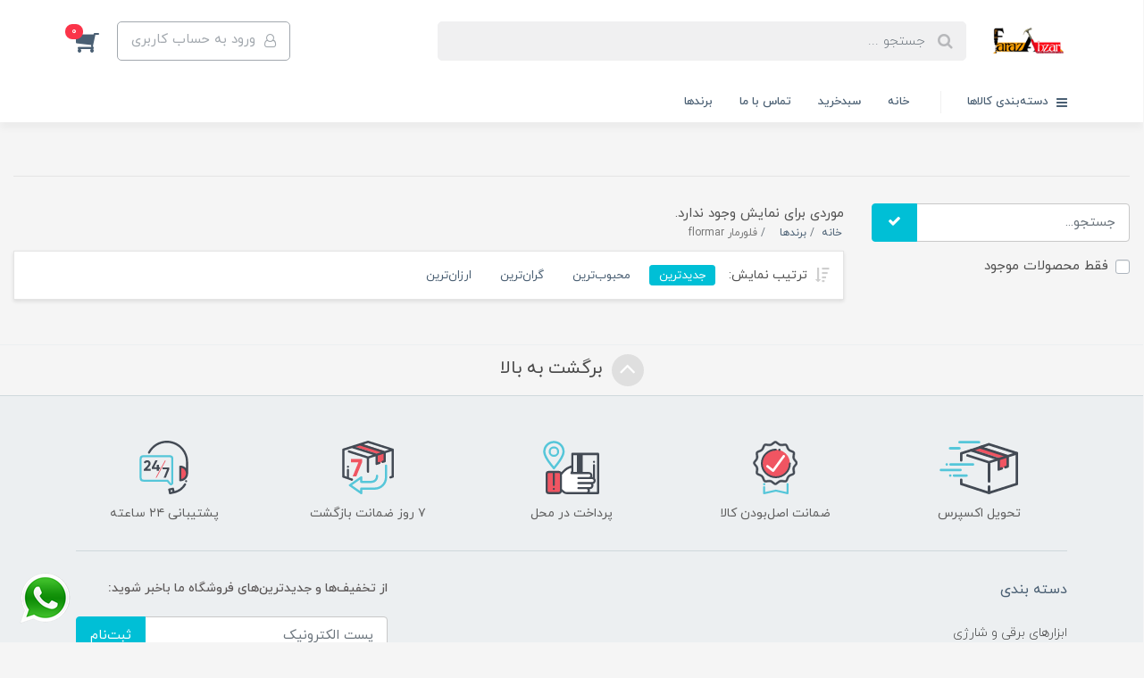

--- FILE ---
content_type: text/html; charset=utf-8
request_url: https://farazabzar.com/store-38/%D9%81%D9%84%D9%88%D8%B1%D9%85%D8%A7%D8%B1-flormar
body_size: 29543
content:
<!DOCTYPE html>
<html dir="rtl" lang="fa" ng-app="siteBuilder.public">
	<head>
		<meta charset="UTF-8">
		<meta http-equiv="X-UA-Compatible" content="IE=edge">
		<title>فلورمار flormar | فروشگاه اینترنتی فراز ابزار</title>
		<meta name="keywords" content="">
		<meta name="description" content="">
		<meta property="og:title" content="فلورمار flormar">
		<meta property="og:description" content="">
		<meta property="og:url" content="https://farazabzar.com/store-38/%D9%81%D9%84%D9%88%D8%B1%D9%85%D8%A7%D8%B1-flormar">
		<meta property="og:site_name" content="فروشگاه اینترنتی فراز ابزار">
		<meta property="og:image" content=''>
		<meta name="twitter:url" content="https://farazabzar.com/store-38/%D9%81%D9%84%D9%88%D8%B1%D9%85%D8%A7%D8%B1-flormar">
		<meta name="twitter:title" content="فلورمار flormar | فروشگاه اینترنتی فراز ابزار">
		<meta name="twitter:description" content="">
		<meta name="viewport" content="width=device-width, initial-scale=1, shrink-to-fit=no">
		<link rel="stylesheet" href="/site/resources/fonts/css?family=persian&family=fontawesome">
		<link rel="stylesheet" href="/themes/custom-7499/css/bootstrap.css?v=1.02">
		<link rel="stylesheet" href="/themes/custom-7499/css/bootstrap.rtl.css?v=1.01">
		<link rel="stylesheet" href="/themes/custom-7499/css/magnific.popup.css">
		<link rel="stylesheet" href="/themes/custom-7499/css/owl.carousel.css">
		<link rel="stylesheet" href="/themes/custom-7499/css/cedarmaps.css">
		<link rel="stylesheet" href="/themes/custom-7499/css/app.css?v=1.01">
		<link rel="stylesheet" href="/themes/custom-7499/css/markito.css?v=1.02">
		<link rel="canonical" href="https://farazabzar.com/store-38/%D9%81%D9%84%D9%88%D8%B1%D9%85%D8%A7%D8%B1-flormar">
		<meta name="google-site-verification" content="xv0eAaHJXJJsIV5M0sij9-0oRj7B2QOocZRSB1wx9D4" />
<meta name="enamad" content="32313332" />
		<script src="https://ajax.googleapis.com/ajax/libs/jquery/3.5.1/jquery.min.js"></script>
		
		<!-- Google tag (gtag.js) -->
		<script async="" src="https://www.googletagmanager.com/gtag/js?id=G-ZCR0HB47PQ"></script>
		<script>
			window.dataLayer = window.dataLayer || [];
			function gtag(){dataLayer.push(arguments);}
			gtag('js', new Date());

			gtag('config', 'G-ZCR0HB47PQ');
		</script>
		
		
	</head>
	<body ng-class="{'no-scroll':no_scroll}" itemscope="" itemtype="http://schema.org/WebPage">

		<!-- loading -->
		<div class="loading"></div>

		<!-- header -->
		<header class="header">
			<!-- header desktop -->
			
			<div class="d-none d-lg-block">
				<div class="header-desktop">
	<div class="container">
		<div class="header-top py-10 py-lg-15">
			<div class="row align-items-center">
				<div class="col-9 col-md-8">
					<div class="d-flex align-items-center">
						
						<a class="d-block" href="/">
							<img src="/uploads/logo/9e2fbe.jpg?m=thumb&w=150&h=80&q=veryhigh" alt="فروشگاه اینترنتی فراز ابزار" class="header-logo img-fluid">
						</a>
						<div class="header-search mx-lg-25">
							<form action="/site/search" class="header-search-form" dynamic-search="" auto-show="">
								<input type="text" name="q" class="form-control header-search-input" maxlength="100" autocomplete="off" ng-model="query" ng-focus="searchFocused=true" ng-blur="searchFocused=false" ng-class="{'active': searchFocused||searchMouseover}" placeholder="جستجو ...">
								<button class="btn btn-primary header-search-submit d-none">
									<i class="fa fa-search"></i>
								</button>
								<div class="quicksearch-items bg-white shadow-lg rounded" ng-show="searchFocused||searchMouseover" ng-mouseover="searchMouseover=true" ng-mouseleave="searchMouseover=false">
									<div class="quicksearch-items-title">نتایج جستجو:</div>
									<div class="quicksearch-item" ng-repeat="item in items">
										<div class="quicksearch-item-image" ng-show="item.image">
											<a ng-href="{{item.url}}" class="quicksearch-item-image-link">
												<img ng-src="{{item.image}}?m=crop&w=100&h=100&q=high" class="quicksearch-item-image-element">
											</a>
										</div>
										<h4 class="quicksearch-item-title">
											<a ng-href="{{item.url}}" class="quicksearch-item-link">
												<span ng-bind="item.title"></span>
											</a>
										</h4>
									</div>
								</div>
							</form>
						</div>
					</div>
				</div>
				<div class="col-3 col-md-4">
					<div class="d-flex justify-content-end">
						<!-- user -->
						
							<a href="/site/signin" class="btn btn-outline-gray header-top-user-button">
								<i class="fa fa-user-o align-middle ml-half"></i>
								<span class="d-none d-lg-inline-block">ورود به حساب کاربری</span>
							</a>
						
						

						<!-- basket -->
						
							<div class="header-basket" cart="">
								<div class="dropdown">
									<a href="#" class="header-basket-button dropdown-toggle" data-toggle="dropdown" id="basket-widget" role="button" aria-expanded="false" aria-haspopup="true">
										<i class="fa fa-shopping-cart align-middle"></i>
										<span class="badge badge-pill badge-primary" ng-bind="model.items.length || 0">0</span>
									</a>
									<div class="header-basket-items dropdown-menu" aria-labelledby="basket-widget">
										<form name="items" class="header-basket-item" ng-submit="items.$valid && update(item)" ng-repeat="item in model.items" novalidate="">
											<div class="header-basket-item-image">
												<a ng-href="{{item.product.url}}" class="header-basket-item-image-link" target="_blank">
													<img ng-src="{{item.product.image||'/site/resources/images/empty.jpg'}}?m=thumb&w=60&h=60&q=high" class="img-responsive header-basket-item-image-element">
												</a>
											</div>
											<div class="header-basket-item-details">
												<h5 class="header-basket-item-title">
													<a ng-href="{{item.product.url}}" class="header-basket-item-link" target="_blank">
														{{item.title}} <span class="header-basket-item-subtitle" ng-show="item.subtitle">{{item.subtitle}}</span>
													</a>
												</h5>
												<h6 class="header-basket-item-price">
													{{item.total|number}} تومان
												</h6>
												<a href="javascript:;" class="badge badge-danger header-basket-item-remove" ng-click="removeItem(item)" click-confirm="آیا از حذف مطمئن هستید؟">
													<i class="fa fa-fw fa-times" ng-hide="item.progress"></i>
													<i class="fa fa-fw fa-refresh fa-spin" ng-show="item.progress"></i>
													حذف
												</a>
											</div>
										</form>
										<div class="header-basket-container" ng-if="model.items.length">
											<a href="/site/cart" class="btn btn-block btn-green header-basket-link">
												ثبت و نهایی کردن سفارش 
												<i class="fa fa-chevron-left mr-half align-middle"></i>
											</a>
										</div>
										<div class="header-basket-empty" ng-if="!model.items.length">
											سبد خرید شما خالی است.
										</div>
									</div>
								</div>
							</div>
						
					</div>
				</div>
			</div>
		</div>
	</div>
	<div class="header-menu">
		<div class="container">
			<div class="position-relative">
	<div class="navbar-mega-container d-inline-block">
		<a href="#" class="mega-menu-title">
			<i class="fa fa-bars align-middle ml-half"></i> 
			دسته‌بندی کالاها
		</a>
		
			<div class="navbar-mega-context shadow">
				<nav class="navbar-mega" role="navigation" itemscope="" itemtype="http://schema.org/SiteNavigationElement" navbar-menu="">
					<div id="navbar-103656778" class="">
						<ul class="navbar-nav" role="menu">
							
								<li class="nav-item position-static " data-subset="17">
									<a href="/%D8%A7%D8%A8%D8%B2%D8%A7%D8%B1%D9%87%D8%A7%DB%8C-%D8%A8%D8%B1%D9%82%DB%8C" class="nav-link" itemprop="url" target="_self">
										ابزارهای برقی و شارژی
									</a>
									
										<div class="nav-subset nav-subset-0">
											<div class="nav-subset-list">
												
													<a href="/%D8%A7%D8%A8%D8%B2%D8%A7%D8%B1%D9%87%D8%A7%DB%8C-%D8%A8%D8%B1%D9%82%DB%8C/store-222" class='nav-subset-link  ' itemprop="url" target="_self">
														ابزار های شارژی
													</a>
													
												
													<a href="/%D8%A7%D8%A8%D8%B2%D8%A7%D8%B1%D9%87%D8%A7%DB%8C-%D8%A8%D8%B1%D9%82%DB%8C/%D8%A8%DA%A9%D8%B3-%D8%A8%D8%B1%D9%82%DB%8C" class='nav-subset-link  ' itemprop="url" target="_self">
														بکس برقی
													</a>
													
												
													<a href="/%D8%A7%D8%A8%D8%B2%D8%A7%D8%B1%D9%87%D8%A7%DB%8C-%D8%A8%D8%B1%D9%82%DB%8C/%D9%81%D8%B1%D8%B2-%D9%88-%D8%B3%D9%86%DA%AF-%D8%B1%D9%88%D9%85%DB%8C%D8%B2%DB%8C" class='nav-subset-link  has-child' itemprop="url" target="_self">
														فرز و سنگ رومیزی
													</a>
													
														
													<a href="/%D8%A7%D8%A8%D8%B2%D8%A7%D8%B1%D9%87%D8%A7%DB%8C-%D8%A8%D8%B1%D9%82%DB%8C/%D9%81%D8%B1%D8%B2-%D9%88-%D8%B3%D9%86%DA%AF-%D8%B1%D9%88%D9%85%DB%8C%D8%B2%DB%8C/%D9%85%DB%8C%D9%86%DB%8C-%D9%81%D8%B1%D8%B2" class='nav-subset-link  ' itemprop="url" target="_self">
														مینی فرز
													</a>
													
												
													<a href="/%D8%A7%D8%A8%D8%B2%D8%A7%D8%B1%D9%87%D8%A7%DB%8C-%D8%A8%D8%B1%D9%82%DB%8C/%D9%81%D8%B1%D8%B2-%D9%88-%D8%B3%D9%86%DA%AF-%D8%B1%D9%88%D9%85%DB%8C%D8%B2%DB%8C/%D9%81%D8%B1%D8%B2-%D8%A7%D9%86%DA%AF%D8%B4%D8%AA%DB%8C" class='nav-subset-link  ' itemprop="url" target="_self">
														فرز انگشتی
													</a>
													
												
													
												
													<a href="/%D8%A7%D8%A8%D8%B2%D8%A7%D8%B1%D9%87%D8%A7%DB%8C-%D8%A8%D8%B1%D9%82%DB%8C/%D8%AF%D8%B1%DB%8C%D9%84" class='nav-subset-link  has-child' itemprop="url" target="_self">
														دریل
													</a>
													
														
													<a href="/%D8%A7%D8%A8%D8%B2%D8%A7%D8%B1%D9%87%D8%A7%DB%8C-%D8%A8%D8%B1%D9%82%DB%8C/%D8%AF%D8%B1%DB%8C%D9%84/%D8%AF%D8%B1%DB%8C%D9%84-%D8%A8%D8%B1%D9%82%DB%8C" class='nav-subset-link  ' itemprop="url" target="_self">
														دریل برقی
													</a>
													
												
													<a href="/%D8%A7%D8%A8%D8%B2%D8%A7%D8%B1%D9%87%D8%A7%DB%8C-%D8%A8%D8%B1%D9%82%DB%8C/%D8%AF%D8%B1%DB%8C%D9%84/%D8%AF%D8%B1%DB%8C%D9%84-%D8%B4%D8%A7%D8%B1%DA%98%DB%8C" class='nav-subset-link  ' itemprop="url" target="_self">
														دریل شارژی
													</a>
													
												
													<a href="/%D8%A7%D8%A8%D8%B2%D8%A7%D8%B1%D9%87%D8%A7%DB%8C-%D8%A8%D8%B1%D9%82%DB%8C/%D8%AF%D8%B1%DB%8C%D9%84/%D9%BE%DB%8C%DA%86-%DA%AF%D9%88%D8%B4%D8%AA%DB%8C-%D8%A8%D8%B1%D9%82%DB%8C-%D9%88-%D8%B4%D8%A7%D8%B1%DA%98%DB%8C" class='nav-subset-link  ' itemprop="url" target="_self">
														پیچ گوشتی برقی و شارژی
													</a>
													
												
													<a href="/%D8%A7%D8%A8%D8%B2%D8%A7%D8%B1%D9%87%D8%A7%DB%8C-%D8%A8%D8%B1%D9%82%DB%8C/%D8%AF%D8%B1%DB%8C%D9%84/%D8%A8%D8%AA%D9%86-%DA%A9%D9%86" class='nav-subset-link  ' itemprop="url" target="_self">
														بتن کن
													</a>
													
												
													<a href="/%D8%A7%D8%A8%D8%B2%D8%A7%D8%B1%D9%87%D8%A7%DB%8C-%D8%A8%D8%B1%D9%82%DB%8C/%D8%AF%D8%B1%DB%8C%D9%84/%D8%AF%D8%B1%DB%8C%D9%84-%D8%B3%D8%AA%D9%88%D9%86%DB%8C" class='nav-subset-link  ' itemprop="url" target="_self">
														دریل ستونی
													</a>
													
												
													
												
													<a href="/%D8%A7%D8%A8%D8%B2%D8%A7%D8%B1%D9%87%D8%A7%DB%8C-%D8%A8%D8%B1%D9%82%DB%8C/store-11" class='nav-subset-link  ' itemprop="url" target="_self">
														قیچی برقی
													</a>
													
												
													<a href="/%D8%A7%D8%A8%D8%B2%D8%A7%D8%B1%D9%87%D8%A7%DB%8C-%D8%A8%D8%B1%D9%82%DB%8C/store-13" class='nav-subset-link  has-child' itemprop="url" target="_self">
														اره
													</a>
													
														
													<a href="/%D8%A7%D8%A8%D8%B2%D8%A7%D8%B1%D9%87%D8%A7%DB%8C-%D8%A8%D8%B1%D9%82%DB%8C/store-13/%D9%BE%D8%B1%D9%88%D9%81%DB%8C%D9%84-%D8%A8%D8%B1" class='nav-subset-link  ' itemprop="url" target="_self">
														پروفیل بر
													</a>
													
												
													<a href="/%D8%A7%D8%A8%D8%B2%D8%A7%D8%B1%D9%87%D8%A7%DB%8C-%D8%A8%D8%B1%D9%82%DB%8C/store-13/%D8%B9%D9%85%D9%88%D8%AF-%D8%A8%D8%B1" class='nav-subset-link  ' itemprop="url" target="_self">
														عمود بر
													</a>
													
												
													<a href="/%D8%A7%D8%A8%D8%B2%D8%A7%D8%B1%D9%87%D8%A7%DB%8C-%D8%A8%D8%B1%D9%82%DB%8C/store-13/%D8%B4%DB%8C%D8%A7%D8%B1-%D8%B2%D9%86" class='nav-subset-link  ' itemprop="url" target="_self">
														شیار زن
													</a>
													
												
													<a href="/%D8%A7%D8%A8%D8%B2%D8%A7%D8%B1%D9%87%D8%A7%DB%8C-%D8%A8%D8%B1%D9%82%DB%8C/store-13/%D8%A7%D8%B1%D9%87-%D8%B2%D9%86%D8%AC%DB%8C%D8%B1%DB%8C" class='nav-subset-link  ' itemprop="url" target="_self">
														اره زنجیری
													</a>
													
												
													<a href="/%D8%A7%D8%A8%D8%B2%D8%A7%D8%B1%D9%87%D8%A7%DB%8C-%D8%A8%D8%B1%D9%82%DB%8C/store-13/%DA%AF%D8%B1%D8%AF%D8%A8%D8%B1" class='nav-subset-link  ' itemprop="url" target="_self">
														گردبر
													</a>
													
												
													
												
													<a href="/%D8%A7%D8%A8%D8%B2%D8%A7%D8%B1%D9%87%D8%A7%DB%8C-%D8%A8%D8%B1%D9%82%DB%8C/%D8%B3%D9%86%D8%A8%D8%A7%D8%AF%D9%87-%D9%88-%D9%BE%D9%88%D9%84%DB%8C%D8%B4" class='nav-subset-link  ' itemprop="url" target="_self">
														سنباده و پولیش
													</a>
													
												
													<a href="/%D8%A7%D8%A8%D8%B2%D8%A7%D8%B1%D9%87%D8%A7%DB%8C-%D8%A8%D8%B1%D9%82%DB%8C/%D8%A7%D8%AA%D9%88-%D9%84%D9%88%D9%84%D9%87-%D8%AF%D8%B3%D8%AA%DA%AF%D8%A7%D9%87-%D8%AC%D9%88%D8%B4-%D9%84%D9%88%D9%84%D9%87-%D8%B3%D8%A8%D8%B2" class='nav-subset-link  ' itemprop="url" target="_self">
														اتو لوله ( دستگاه جوش لوله سبز )
													</a>
													
												
													<a href="/%D8%A7%D8%A8%D8%B2%D8%A7%D8%B1%D9%87%D8%A7%DB%8C-%D8%A8%D8%B1%D9%82%DB%8C/%DA%A9%D8%A7%D8%B1%D9%88%D8%A7%D8%B4" class='nav-subset-link  ' itemprop="url" target="_blank">
														کارواش
													</a>
													
												
													<a href="/%D8%A7%D8%A8%D8%B2%D8%A7%D8%B1%D9%87%D8%A7%DB%8C-%D8%A8%D8%B1%D9%82%DB%8C/%D9%BE%DB%8C%D8%B3%D8%AA%D9%88%D9%84%D9%87-%D8%A8%D8%B1%D9%82%DB%8C" class='nav-subset-link  ' itemprop="url" target="_self">
														پیستوله برقی
													</a>
													
												
													<a href="/%D8%A7%D8%A8%D8%B2%D8%A7%D8%B1%D9%87%D8%A7%DB%8C-%D8%A8%D8%B1%D9%82%DB%8C/%DA%A9%D9%85%D9%BE%D8%B1%D8%B3%D9%88%D8%B1-%D8%A8%D8%A7%D8%AF" class='nav-subset-link  ' itemprop="url" target="_self">
														کمپرسور باد
													</a>
													
												
													<a href="/%D8%A7%D8%A8%D8%B2%D8%A7%D8%B1%D9%87%D8%A7%DB%8C-%D8%A8%D8%B1%D9%82%DB%8C/%D8%B3%D8%B4%D9%88%D8%A7%D8%B1-%D8%B5%D9%86%D8%B9%D8%AA%DB%8C" class='nav-subset-link  ' itemprop="url" target="_self">
														سشوار صنعتی
													</a>
													
												
													<a href="/%D8%A7%D8%A8%D8%B2%D8%A7%D8%B1%D9%87%D8%A7%DB%8C-%D8%A8%D8%B1%D9%82%DB%8C/%D8%AF%D9%85%D9%86%D8%AF%D9%87-%D9%85%DA%A9%D9%86%D8%AF%D9%87" class='nav-subset-link  ' itemprop="url" target="_self">
														دمنده مکنده
													</a>
													
												
													<a href="/%D8%A7%D8%A8%D8%B2%D8%A7%D8%B1%D9%87%D8%A7%DB%8C-%D8%A8%D8%B1%D9%82%DB%8C/%DA%86%DA%A9%D8%B4-%D8%AA%D8%AE%D8%B1%DB%8C%D8%A8" class='nav-subset-link  ' itemprop="url" target="_self">
														چکش تخریب
													</a>
													
												
													<a href="/%D8%A7%D8%A8%D8%B2%D8%A7%D8%B1%D9%87%D8%A7%DB%8C-%D8%A8%D8%B1%D9%82%DB%8C/%D8%AF%D8%B3%D8%AA%DA%AF%D8%A7%D9%87-%D8%AC%D9%88%D8%B4" class='nav-subset-link  ' itemprop="url" target="_self">
														دستگاه جوش
													</a>
													
												
													<a href="/%D8%A7%D8%A8%D8%B2%D8%A7%D8%B1%D9%87%D8%A7%DB%8C-%D8%A8%D8%B1%D9%82%DB%8C/%DA%A9%D9%85%D9%BE%D8%B1%D8%B3%D9%88%D8%B1-%D9%87%D9%88%D8%A7" class='nav-subset-link  ' itemprop="url" target="_self">
														کمپرسور هوا
													</a>
													
												
													<a href="/%D8%A7%D8%A8%D8%B2%D8%A7%D8%B1%D9%87%D8%A7%DB%8C-%D8%A8%D8%B1%D9%82%DB%8C/%D8%AF%D8%B3%D8%AA%DA%AF%D8%A7%D9%87-%D8%AA%D8%B1%D8%A7%D8%B4" class='nav-subset-link  ' itemprop="url" target="_self">
														دستگاه تراش
													</a>
													
												
											</div>
										</div>
									
								</li>
							
								<li class="nav-item position-static " data-subset="7">
									<a href="/%D8%A7%D8%A8%D8%B2%D8%A7%D8%B1%D9%87%D8%A7%DB%8C-%D8%AF%D8%B3%D8%AA%DB%8C" class="nav-link" itemprop="url" target="_self">
										ابزارهای دستی
									</a>
									
										<div class="nav-subset nav-subset-1">
											<div class="nav-subset-list">
												
													<a href="/%D8%A7%D8%A8%D8%B2%D8%A7%D8%B1%D9%87%D8%A7%DB%8C-%D8%AF%D8%B3%D8%AA%DB%8C/store-14" class='nav-subset-link  ' itemprop="url" target="_self">
														سوهان
													</a>
													
												
													<a href="/%D8%A7%D8%A8%D8%B2%D8%A7%D8%B1%D9%87%D8%A7%DB%8C-%D8%AF%D8%B3%D8%AA%DB%8C/%D8%A2%DA%86%D8%A7%D8%B1" class='nav-subset-link  has-child' itemprop="url" target="_self">
														آچار
													</a>
													
														
													<a href="/%D8%A7%D8%A8%D8%B2%D8%A7%D8%B1%D9%87%D8%A7%DB%8C-%D8%AF%D8%B3%D8%AA%DB%8C/%D8%A2%DA%86%D8%A7%D8%B1/%DB%8C%DA%A9%D8%B3%D8%B1-%D8%AC%D8%BA%D8%AC%D8%BA%D9%87" class='nav-subset-link  ' itemprop="url" target="_self">
														یکسر جغجغه
													</a>
													
												
													<a href="/%D8%A7%D8%A8%D8%B2%D8%A7%D8%B1%D9%87%D8%A7%DB%8C-%D8%AF%D8%B3%D8%AA%DB%8C/%D8%A2%DA%86%D8%A7%D8%B1/store-29" class='nav-subset-link  ' itemprop="url" target="_self">
														آلن و ستاره ای
													</a>
													
												
													<a href="/%D8%A7%D8%A8%D8%B2%D8%A7%D8%B1%D9%87%D8%A7%DB%8C-%D8%AF%D8%B3%D8%AA%DB%8C/%D8%A2%DA%86%D8%A7%D8%B1/store-120" class='nav-subset-link  ' itemprop="url" target="_self">
														سری بکس
													</a>
													
												
													
												
													<a href="/%D8%A7%D8%A8%D8%B2%D8%A7%D8%B1%D9%87%D8%A7%DB%8C-%D8%AF%D8%B3%D8%AA%DB%8C/%D8%A7%D8%A8%D8%B2%D8%A7%D8%B1-%D8%AF%D8%B3%D8%AA%DB%8C" class='nav-subset-link  ' itemprop="url" target="_self">
														پیچ گوشتی
													</a>
													
												
													<a href="/%D8%A7%D8%A8%D8%B2%D8%A7%D8%B1%D9%87%D8%A7%DB%8C-%D8%AF%D8%B3%D8%AA%DB%8C/%D9%85%D8%AA%D8%B1" class='nav-subset-link  ' itemprop="url" target="_self">
														متر
													</a>
													
												
													<a href="/%D8%A7%D8%A8%D8%B2%D8%A7%D8%B1%D9%87%D8%A7%DB%8C-%D8%AF%D8%B3%D8%AA%DB%8C/%D8%A7%D9%86%D8%A8%D8%B1-%D9%BE%D8%B1%DA%86" class='nav-subset-link  ' itemprop="url" target="_self">
														انبر پرچ
													</a>
													
												
													<a href="/%D8%A7%D8%A8%D8%B2%D8%A7%D8%B1%D9%87%D8%A7%DB%8C-%D8%AF%D8%B3%D8%AA%DB%8C/%D8%A7%D9%86%D8%A8%D8%B1" class='nav-subset-link  ' itemprop="url" target="_self">
														انبر
													</a>
													
												
													<a href="/%D8%A7%D8%A8%D8%B2%D8%A7%D8%B1%D9%87%D8%A7%DB%8C-%D8%AF%D8%B3%D8%AA%DB%8C/%DA%A9%D9%85%D8%A7%D9%86-%D8%A7%D8%B1%D9%87" class='nav-subset-link  ' itemprop="url" target="_self">
														کمان اره
													</a>
													
												
											</div>
										</div>
									
								</li>
							
								<li class="nav-item position-static " data-subset="0">
									<a href="/store-223" class="nav-link" itemprop="url" target="_self">
										مواد غذایی
									</a>
									
								</li>
							
								<li class="nav-item position-static " data-subset="8">
									<a href="/%D8%A7%D8%A8%D8%B2%D8%A7%D8%B1-%D8%BA%DB%8C%D8%B1-%D8%A8%D8%B1%D9%82%DB%8C" class="nav-link" itemprop="url" target="_blank">
										ابزار غیر برقی
									</a>
									
										<div class="nav-subset nav-subset-3">
											<div class="nav-subset-list">
												
													<a href="/%D8%A7%D8%A8%D8%B2%D8%A7%D8%B1-%D8%BA%DB%8C%D8%B1-%D8%A8%D8%B1%D9%82%DB%8C/%D9%86%D8%B8%D9%85-%D8%AF%D9%87%D9%86%D8%AF%D9%87-%D8%A7%D8%A8%D8%B2%D8%A7%D8%B1" class='nav-subset-link  has-child' itemprop="url" target="_self">
														نظم دهنده ابزار
													</a>
													
														
													<a href="/%D8%A7%D8%A8%D8%B2%D8%A7%D8%B1-%D8%BA%DB%8C%D8%B1-%D8%A8%D8%B1%D9%82%DB%8C/%D9%86%D8%B8%D9%85-%D8%AF%D9%87%D9%86%D8%AF%D9%87-%D8%A7%D8%A8%D8%B2%D8%A7%D8%B1/%D8%AC%D8%B9%D8%A8%D9%87-%D9%88-%DA%A9%DB%8C%D9%81-%D8%A7%D8%A8%D8%B2%D8%A7%D8%B1" class='nav-subset-link  ' itemprop="url" target="_self">
														جعبه و کیف ابزار
													</a>
													
												
													
												
													<a href="/%D8%A7%D8%A8%D8%B2%D8%A7%D8%B1-%D8%BA%DB%8C%D8%B1-%D8%A8%D8%B1%D9%82%DB%8C/%D9%84%D9%88%D8%A7%D8%B2%D9%85-%D9%85%D8%B5%D8%B1%D9%81%DB%8C" class='nav-subset-link  has-child' itemprop="url" target="_self">
														لوازم مصرفی
													</a>
													
														
													<a href="/%D8%A7%D8%A8%D8%B2%D8%A7%D8%B1-%D8%BA%DB%8C%D8%B1-%D8%A8%D8%B1%D9%82%DB%8C/%D9%84%D9%88%D8%A7%D8%B2%D9%85-%D9%85%D8%B5%D8%B1%D9%81%DB%8C/%DA%86%D8%B3%D8%A8-%D8%B5%D9%86%D8%B9%D8%AA%DB%8C" class='nav-subset-link  ' itemprop="url" target="_self">
														چسب صنعتی
													</a>
													
												
													<a href="/%D8%A7%D8%A8%D8%B2%D8%A7%D8%B1-%D8%BA%DB%8C%D8%B1-%D8%A8%D8%B1%D9%82%DB%8C/%D9%84%D9%88%D8%A7%D8%B2%D9%85-%D9%85%D8%B5%D8%B1%D9%81%DB%8C/%D8%A7%D8%B3%D9%BE%D8%B1%DB%8C-%D8%B1%D9%86%DA%AF" class='nav-subset-link  ' itemprop="url" target="_self">
														اسپری رنگ
													</a>
													
												
													<a href="/%D8%A7%D8%A8%D8%B2%D8%A7%D8%B1-%D8%BA%DB%8C%D8%B1-%D8%A8%D8%B1%D9%82%DB%8C/%D9%84%D9%88%D8%A7%D8%B2%D9%85-%D9%85%D8%B5%D8%B1%D9%81%DB%8C/%D8%A7%D8%B3%D9%BE%D8%B1%DB%8C-%D8%B1%D9%86%DA%AF-2" class='nav-subset-link  ' itemprop="url" target="_self">
														اسپری رنگ
													</a>
													
												
													<a href="/%D8%A7%D8%A8%D8%B2%D8%A7%D8%B1-%D8%BA%DB%8C%D8%B1-%D8%A8%D8%B1%D9%82%DB%8C/%D9%84%D9%88%D8%A7%D8%B2%D9%85-%D9%85%D8%B5%D8%B1%D9%81%DB%8C/%D9%BE%DB%8C%DA%86-%D9%88-%D9%85%D9%87%D8%B1%D9%87-%D8%B1%D9%88%D9%84-%D9%BE%D9%84%D8%A7%DA%A9-%D9%85%DB%8C%D8%AE-%D9%88-%D9%BE%D8%B1%DA%86" class='nav-subset-link  ' itemprop="url" target="_self">
														پیچ و مهره، رول پلاک، میخ و پرچ
													</a>
													
												
													
												
													<a href="/%D8%A7%D8%A8%D8%B2%D8%A7%D8%B1-%D8%BA%DB%8C%D8%B1-%D8%A8%D8%B1%D9%82%DB%8C/%D8%A7%D8%A8%D8%B2%D8%A7%D8%B1-%D8%AF%D8%B3%D8%AA%DB%8C" class='nav-subset-link  has-child' itemprop="url" target="_self">
														ابزار دستی
													</a>
													
														
													<a href="/%D8%A7%D8%A8%D8%B2%D8%A7%D8%B1-%D8%BA%DB%8C%D8%B1-%D8%A8%D8%B1%D9%82%DB%8C/%D8%A7%D8%A8%D8%B2%D8%A7%D8%B1-%D8%AF%D8%B3%D8%AA%DB%8C/%D9%85%DB%8C%D8%AE-%DA%A9%D9%88%D8%A8" class='nav-subset-link  ' itemprop="url" target="_self">
														میخ کوب
													</a>
													
												
													<a href="/%D8%A7%D8%A8%D8%B2%D8%A7%D8%B1-%D8%BA%DB%8C%D8%B1-%D8%A8%D8%B1%D9%82%DB%8C/%D8%A7%D8%A8%D8%B2%D8%A7%D8%B1-%D8%AF%D8%B3%D8%AA%DB%8C/%D8%AA%D9%84%D9%85%D8%A8%D9%87" class='nav-subset-link  ' itemprop="url" target="_self">
														تلمبه
													</a>
													
												
													<a href="/%D8%A7%D8%A8%D8%B2%D8%A7%D8%B1-%D8%BA%DB%8C%D8%B1-%D8%A8%D8%B1%D9%82%DB%8C/%D8%A7%D8%A8%D8%B2%D8%A7%D8%B1-%D8%AF%D8%B3%D8%AA%DB%8C/%D8%B3%D9%88%D9%87%D8%A7%D9%86-%D9%88-%D8%B3%D9%86%D8%A8%D8%A7%D8%AF%D9%87" class='nav-subset-link  ' itemprop="url" target="_self">
														سوهان و سنباده
													</a>
													
												
													<a href="/%D8%A7%D8%A8%D8%B2%D8%A7%D8%B1-%D8%BA%DB%8C%D8%B1-%D8%A8%D8%B1%D9%82%DB%8C/%D8%A7%D8%A8%D8%B2%D8%A7%D8%B1-%D8%AF%D8%B3%D8%AA%DB%8C/%DA%AF%D9%88%D9%86%DB%8C%D8%A7" class='nav-subset-link  ' itemprop="url" target="_self">
														گونیا
													</a>
													
												
													<a href="/%D8%A7%D8%A8%D8%B2%D8%A7%D8%B1-%D8%BA%DB%8C%D8%B1-%D8%A8%D8%B1%D9%82%DB%8C/%D8%A7%D8%A8%D8%B2%D8%A7%D8%B1-%D8%AF%D8%B3%D8%AA%DB%8C/%D8%A2%DA%86%D8%A7%D8%B1" class='nav-subset-link  ' itemprop="url" target="_self">
														آچار
													</a>
													
												
													<a href="/%D8%A7%D8%A8%D8%B2%D8%A7%D8%B1-%D8%BA%DB%8C%D8%B1-%D8%A8%D8%B1%D9%82%DB%8C/%D8%A7%D8%A8%D8%B2%D8%A7%D8%B1-%D8%AF%D8%B3%D8%AA%DB%8C/%D8%A7%D9%86%D8%A8%D8%B1-%D9%BE%D8%B1%DA%86" class='nav-subset-link  ' itemprop="url" target="_self">
														انبر پرچ
													</a>
													
												
													<a href="/%D8%A7%D8%A8%D8%B2%D8%A7%D8%B1-%D8%BA%DB%8C%D8%B1-%D8%A8%D8%B1%D9%82%DB%8C/%D8%A7%D8%A8%D8%B2%D8%A7%D8%B1-%D8%AF%D8%B3%D8%AA%DB%8C/%D9%BE%DB%8C%DA%86-%DA%AF%D9%88%D8%B4%D8%AA%DB%8C-%D9%88-%D9%81%D8%A7%D8%B2%D9%85%D8%AA%D8%B1" class='nav-subset-link  ' itemprop="url" target="_self">
														پیچ گوشتی و فازمتر
													</a>
													
												
													<a href="/%D8%A7%D8%A8%D8%B2%D8%A7%D8%B1-%D8%BA%DB%8C%D8%B1-%D8%A8%D8%B1%D9%82%DB%8C/%D8%A7%D8%A8%D8%B2%D8%A7%D8%B1-%D8%AF%D8%B3%D8%AA%DB%8C/%D9%84%D9%88%D8%A7%D8%B2%D9%85-%D8%B1%D9%88%D8%A7%D9%86%DA%A9%D8%A7%D8%B1%DB%8C" class='nav-subset-link  ' itemprop="url" target="_self">
														لوازم روانکاری
													</a>
													
												
													<a href="/%D8%A7%D8%A8%D8%B2%D8%A7%D8%B1-%D8%BA%DB%8C%D8%B1-%D8%A8%D8%B1%D9%82%DB%8C/%D8%A7%D8%A8%D8%B2%D8%A7%D8%B1-%D8%AF%D8%B3%D8%AA%DB%8C/%DA%AF%DB%8C%D8%B1%D9%87-%D9%88-%D9%BE%DB%8C%DA%86-%D8%AF%D8%B3%D8%AA%DB%8C" class='nav-subset-link  ' itemprop="url" target="_self">
														گیره و پیچ دستی
													</a>
													
												
													<a href="/%D8%A7%D8%A8%D8%B2%D8%A7%D8%B1-%D8%BA%DB%8C%D8%B1-%D8%A8%D8%B1%D9%82%DB%8C/%D8%A7%D8%A8%D8%B2%D8%A7%D8%B1-%D8%AF%D8%B3%D8%AA%DB%8C/%D8%A7%D9%86%D8%A8%D8%B1" class='nav-subset-link  ' itemprop="url" target="_self">
														انبر
													</a>
													
												
													<a href="/%D8%A7%D8%A8%D8%B2%D8%A7%D8%B1-%D8%BA%DB%8C%D8%B1-%D8%A8%D8%B1%D9%82%DB%8C/%D8%A7%D8%A8%D8%B2%D8%A7%D8%B1-%D8%AF%D8%B3%D8%AA%DB%8C/%DA%A9%D8%A7%D8%AA%D8%B1" class='nav-subset-link  ' itemprop="url" target="_self">
														کاتر
													</a>
													
												
													<a href="/%D8%A7%D8%A8%D8%B2%D8%A7%D8%B1-%D8%BA%DB%8C%D8%B1-%D8%A8%D8%B1%D9%82%DB%8C/%D8%A7%D8%A8%D8%B2%D8%A7%D8%B1-%D8%AF%D8%B3%D8%AA%DB%8C/%D9%82%D9%84%D9%85-%D8%B3%D8%A7%D8%AE%D8%AA%D9%85%D8%A7%D9%86%DB%8C" class='nav-subset-link  ' itemprop="url" target="_self">
														قلم ساختمانی
													</a>
													
												
													<a href="/%D8%A7%D8%A8%D8%B2%D8%A7%D8%B1-%D8%BA%DB%8C%D8%B1-%D8%A8%D8%B1%D9%82%DB%8C/%D8%A7%D8%A8%D8%B2%D8%A7%D8%B1-%D8%AF%D8%B3%D8%AA%DB%8C/%DA%86%DA%A9%D8%B4" class='nav-subset-link  ' itemprop="url" target="_self">
														چکش
													</a>
													
												
													
												
													<a href="/%D8%A7%D8%A8%D8%B2%D8%A7%D8%B1-%D8%BA%DB%8C%D8%B1-%D8%A8%D8%B1%D9%82%DB%8C/%D8%A7%D8%A8%D8%B2%D8%A7%D8%B1-%D8%AF%D9%82%DB%8C%D9%82-%D9%88-%D8%A7%D9%86%D8%AF%D8%A7%D8%B2%D9%87-%DA%AF%DB%8C%D8%B1%DB%8C" class='nav-subset-link  has-child' itemprop="url" target="_self">
														ابزار دقیق و  اندازه گیری
													</a>
													
														
													<a href="/%D8%A7%D8%A8%D8%B2%D8%A7%D8%B1-%D8%BA%DB%8C%D8%B1-%D8%A8%D8%B1%D9%82%DB%8C/%D8%A7%D8%A8%D8%B2%D8%A7%D8%B1-%D8%AF%D9%82%DB%8C%D9%82-%D9%88-%D8%A7%D9%86%D8%AF%D8%A7%D8%B2%D9%87-%DA%AF%DB%8C%D8%B1%DB%8C/%D9%85%D8%AA%D8%B1-%D9%84%DB%8C%D8%B2%D8%B1%DB%8C" class='nav-subset-link  ' itemprop="url" target="_self">
														متر لیزری
													</a>
													
												
													<a href="/%D8%A7%D8%A8%D8%B2%D8%A7%D8%B1-%D8%BA%DB%8C%D8%B1-%D8%A8%D8%B1%D9%82%DB%8C/%D8%A7%D8%A8%D8%B2%D8%A7%D8%B1-%D8%AF%D9%82%DB%8C%D9%82-%D9%88-%D8%A7%D9%86%D8%AF%D8%A7%D8%B2%D9%87-%DA%AF%DB%8C%D8%B1%DB%8C/%D9%85%D8%AA%D8%B1" class='nav-subset-link  ' itemprop="url" target="_self">
														متر
													</a>
													
												
													<a href="/%D8%A7%D8%A8%D8%B2%D8%A7%D8%B1-%D8%BA%DB%8C%D8%B1-%D8%A8%D8%B1%D9%82%DB%8C/%D8%A7%D8%A8%D8%B2%D8%A7%D8%B1-%D8%AF%D9%82%DB%8C%D9%82-%D9%88-%D8%A7%D9%86%D8%AF%D8%A7%D8%B2%D9%87-%DA%AF%DB%8C%D8%B1%DB%8C/%D8%AA%D8%B1%D8%A7%D8%B2-%D9%84%DB%8C%D8%B2%D8%B1%DB%8C" class='nav-subset-link  ' itemprop="url" target="_self">
														تراز لیزری
													</a>
													
												
													<a href="/%D8%A7%D8%A8%D8%B2%D8%A7%D8%B1-%D8%BA%DB%8C%D8%B1-%D8%A8%D8%B1%D9%82%DB%8C/%D8%A7%D8%A8%D8%B2%D8%A7%D8%B1-%D8%AF%D9%82%DB%8C%D9%82-%D9%88-%D8%A7%D9%86%D8%AF%D8%A7%D8%B2%D9%87-%DA%AF%DB%8C%D8%B1%DB%8C/%D8%AA%D8%B1%D8%A7%D8%B2" class='nav-subset-link  ' itemprop="url" target="_self">
														تراز
													</a>
													
												
													<a href="/%D8%A7%D8%A8%D8%B2%D8%A7%D8%B1-%D8%BA%DB%8C%D8%B1-%D8%A8%D8%B1%D9%82%DB%8C/%D8%A7%D8%A8%D8%B2%D8%A7%D8%B1-%D8%AF%D9%82%DB%8C%D9%82-%D9%88-%D8%A7%D9%86%D8%AF%D8%A7%D8%B2%D9%87-%DA%AF%DB%8C%D8%B1%DB%8C/%D8%A7%D8%A8%D8%B2%D8%A7%D8%B1%D9%87%D8%A7%DB%8C-%D8%A7%D9%86%D8%AF%D8%A7%D8%B2%D9%87-%DA%AF%DB%8C%D8%B1%DB%8C-%D8%AF%DB%8C%D8%AC%DB%8C%D8%AA%D8%A7%D9%84%DB%8C-%D9%88-%D9%84%DB%8C%D8%B2%D8%B1%DB%8C" class='nav-subset-link  ' itemprop="url" target="_self">
														ابزارهای اندازه گیری دیجیتالی و لیزری
													</a>
													
												
													
												
													<a href="/%D8%A7%D8%A8%D8%B2%D8%A7%D8%B1-%D8%BA%DB%8C%D8%B1-%D8%A8%D8%B1%D9%82%DB%8C/%D9%85%D8%B5%D8%A7%D9%84%D8%AD-%D8%B3%D8%A7%D8%AE%D8%AA%D9%85%D8%A7%D9%86%DB%8C" class='nav-subset-link  ' itemprop="url" target="_self">
														مصالح ساختمانی
													</a>
													
												
													<a href="/%D8%A7%D8%A8%D8%B2%D8%A7%D8%B1-%D8%BA%DB%8C%D8%B1-%D8%A8%D8%B1%D9%82%DB%8C/%DB%8C%D8%B1%D8%A7%D9%82-%D8%A2%D9%84%D8%A7%D8%AA" class='nav-subset-link  has-child' itemprop="url" target="_self">
														یراق آلات
													</a>
													
														
													<a href="/%D8%A7%D8%A8%D8%B2%D8%A7%D8%B1-%D8%BA%DB%8C%D8%B1-%D8%A8%D8%B1%D9%82%DB%8C/%DB%8C%D8%B1%D8%A7%D9%82-%D8%A2%D9%84%D8%A7%D8%AA/%D9%82%D9%81%D9%84-%D9%88-%D8%B3%DB%8C%D9%84%D9%86%D8%AF%D8%B1-%D8%AF%D8%B1" class='nav-subset-link  ' itemprop="url" target="_self">
														قفل و سیلندر در
													</a>
													
												
													<a href="/%D8%A7%D8%A8%D8%B2%D8%A7%D8%B1-%D8%BA%DB%8C%D8%B1-%D8%A8%D8%B1%D9%82%DB%8C/%DB%8C%D8%B1%D8%A7%D9%82-%D8%A2%D9%84%D8%A7%D8%AA/%D8%B1%D9%86%DA%AF" class='nav-subset-link  ' itemprop="url" target="_self">
														رنگ
													</a>
													
												
													
												
													<a href="/%D8%A7%D8%A8%D8%B2%D8%A7%D8%B1-%D8%BA%DB%8C%D8%B1-%D8%A8%D8%B1%D9%82%DB%8C/%D8%AD%D9%81%D8%A7%D8%B8%D8%AA%DB%8C-%D9%88-%D8%A7%D9%85%D9%86%DB%8C%D8%AA%DB%8C" class='nav-subset-link  has-child' itemprop="url" target="_self">
														حفاظتی و امنیتی
													</a>
													
														
													<a href="/%D8%A7%D8%A8%D8%B2%D8%A7%D8%B1-%D8%BA%DB%8C%D8%B1-%D8%A8%D8%B1%D9%82%DB%8C/%D8%AD%D9%81%D8%A7%D8%B8%D8%AA%DB%8C-%D9%88-%D8%A7%D9%85%D9%86%DB%8C%D8%AA%DB%8C/%D9%82%D9%81%D9%84" class='nav-subset-link  ' itemprop="url" target="_self">
														قفل
													</a>
													
												
													
												
													<a href="/%D8%A7%D8%A8%D8%B2%D8%A7%D8%B1-%D8%BA%DB%8C%D8%B1-%D8%A8%D8%B1%D9%82%DB%8C/%D8%A7%D8%A8%D8%B2%D8%A7%D8%B1-%D8%A7%DB%8C%D9%85%D9%86%DB%8C" class='nav-subset-link  has-child' itemprop="url" target="_self">
														ابزار ایمنی
													</a>
													
														
													<a href="/%D8%A7%D8%A8%D8%B2%D8%A7%D8%B1-%D8%BA%DB%8C%D8%B1-%D8%A8%D8%B1%D9%82%DB%8C/%D8%A7%D8%A8%D8%B2%D8%A7%D8%B1-%D8%A7%DB%8C%D9%85%D9%86%DB%8C/%D8%AF%D8%B3%D8%AA%DA%A9%D8%B4-%D8%A7%DB%8C%D9%85%D9%86%DB%8C" class='nav-subset-link  ' itemprop="url" target="_self">
														دستکش ایمنی
													</a>
													
												
													
												
											</div>
										</div>
									
								</li>
							
								<li class="nav-item position-static " data-subset="3">
									<a href="/%D9%84%D9%88%D8%A7%D8%B2%D9%85-%D8%AC%D8%A7%D9%86%D8%A8%DB%8C-%D8%AE%D9%88%D8%AF%D8%B1%D9%88" class="nav-link" itemprop="url" target="_self">
										لوازم جانبی خودرو
									</a>
									
										<div class="nav-subset nav-subset-4">
											<div class="nav-subset-list">
												
													<a href="/%D9%84%D9%88%D8%A7%D8%B2%D9%85-%D8%AC%D8%A7%D9%86%D8%A8%DB%8C-%D8%AE%D9%88%D8%AF%D8%B1%D9%88/%D9%86%D8%B8%D8%A7%D9%81%D8%AA-%D9%88-%D9%86%DA%AF%D9%87%D8%AF%D8%A7%D8%B1%DB%8C-%D8%AE%D9%88%D8%AF%D8%B1%D9%88" class='nav-subset-link  has-child' itemprop="url" target="_self">
														نظافت و نگهداری خودرو
													</a>
													
														
													<a href="/%D9%84%D9%88%D8%A7%D8%B2%D9%85-%D8%AC%D8%A7%D9%86%D8%A8%DB%8C-%D8%AE%D9%88%D8%AF%D8%B1%D9%88/%D9%86%D8%B8%D8%A7%D9%81%D8%AA-%D9%88-%D9%86%DA%AF%D9%87%D8%AF%D8%A7%D8%B1%DB%8C-%D8%AE%D9%88%D8%AF%D8%B1%D9%88/%D9%88%D8%A7%DA%A9%D8%B3-%D9%BE%D9%88%D9%84%DB%8C%D8%B4-%D9%88-%D8%AA%D9%85%DB%8C%D8%B2%DA%A9%D9%86%D9%86%D8%AF%D9%87-%D8%AE%D9%88%D8%AF%D8%B1%D9%88" class='nav-subset-link  ' itemprop="url" target="_self">
														واکس، پولیش و تمیزکننده خودرو
													</a>
													
												
													
												
													<a href="/%D9%84%D9%88%D8%A7%D8%B2%D9%85-%D8%AC%D8%A7%D9%86%D8%A8%DB%8C-%D8%AE%D9%88%D8%AF%D8%B1%D9%88/%D8%A7%D8%A8%D8%B2%D8%A7%D8%B1-%D8%AE%D9%88%D8%AF%D8%B1%D9%88" class='nav-subset-link  has-child' itemprop="url" target="_self">
														ابزار خودرو
													</a>
													
														
													<a href="/%D9%84%D9%88%D8%A7%D8%B2%D9%85-%D8%AC%D8%A7%D9%86%D8%A8%DB%8C-%D8%AE%D9%88%D8%AF%D8%B1%D9%88/%D8%A7%D8%A8%D8%B2%D8%A7%D8%B1-%D8%AE%D9%88%D8%AF%D8%B1%D9%88/%D8%AC%DA%A9-%D8%AE%D9%88%D8%AF%D8%B1%D9%88" class='nav-subset-link  ' itemprop="url" target="_self">
														جک خودرو
													</a>
													
												
													
												
													<a href="/%D9%84%D9%88%D8%A7%D8%B2%D9%85-%D8%AC%D8%A7%D9%86%D8%A8%DB%8C-%D8%AE%D9%88%D8%AF%D8%B1%D9%88/%D8%A7%D9%85%D9%86%DB%8C%D8%AA-%D8%AE%D9%88%D8%AF%D8%B1%D9%88" class='nav-subset-link  has-child' itemprop="url" target="_self">
														امنیت خودرو
													</a>
													
														
													<a href="/%D9%84%D9%88%D8%A7%D8%B2%D9%85-%D8%AC%D8%A7%D9%86%D8%A8%DB%8C-%D8%AE%D9%88%D8%AF%D8%B1%D9%88/%D8%A7%D9%85%D9%86%DB%8C%D8%AA-%D8%AE%D9%88%D8%AF%D8%B1%D9%88/%D9%82%D9%81%D9%84-%D9%81%D8%B1%D9%85%D8%A7%D9%86-%D9%88-%D9%BE%D8%AF%D8%A7%D9%84-%D9%88-%D8%B2%D8%A7%D9%BE%D8%A7%D8%B3" class='nav-subset-link  ' itemprop="url" target="_self">
														قفل فرمان و پدال و زاپاس
													</a>
													
												
													
												
											</div>
										</div>
									
								</li>
							
								<li class="nav-item position-static " data-subset="10">
									<a href="/%D8%A8%D8%A7%D8%BA%D8%A8%D8%A7%D9%86%DB%8C" class="nav-link" itemprop="url" target="_self">
										باغبانی
									</a>
									
										<div class="nav-subset nav-subset-5">
											<div class="nav-subset-list">
												
													<a href="/%D8%A8%D8%A7%D8%BA%D8%A8%D8%A7%D9%86%DB%8C/%D8%B3%D9%85%D9%BE%D8%A7%D8%B4" class='nav-subset-link  ' itemprop="url" target="_self">
														سمپاش
													</a>
													
												
													<a href="/%D8%A8%D8%A7%D8%BA%D8%A8%D8%A7%D9%86%DB%8C/%D8%B9%D9%84%D9%81-%D8%B2%D9%86" class='nav-subset-link  ' itemprop="url" target="_self">
														علف زن
													</a>
													
												
													<a href="/%D8%A8%D8%A7%D8%BA%D8%A8%D8%A7%D9%86%DB%8C/%D8%A7%D8%B1%D9%87-%D8%B2%D9%86%D8%AC%DB%8C%D8%B1%DB%8C" class='nav-subset-link  ' itemprop="url" target="_self">
														اره زنجیری
													</a>
													
												
													<a href="/%D8%A8%D8%A7%D8%BA%D8%A8%D8%A7%D9%86%DB%8C/%D8%A7%D8%B1%D9%87" class='nav-subset-link  ' itemprop="url" target="_self">
														اره
													</a>
													
												
													<a href="/%D8%A8%D8%A7%D8%BA%D8%A8%D8%A7%D9%86%DB%8C/%D9%85%D9%88%D8%AA%D9%88%D8%B1-%D8%A8%D8%B1%D9%82" class='nav-subset-link  ' itemprop="url" target="_self">
														موتور برق
													</a>
													
												
													<a href="/%D8%A8%D8%A7%D8%BA%D8%A8%D8%A7%D9%86%DB%8C/%D9%BE%D9%85%D9%BE-%D8%B3%DB%8C%D8%A7%D9%84%D8%A7%D8%AA" class='nav-subset-link  ' itemprop="url" target="_self">
														پمپ سیالات
													</a>
													
												
													<a href="/%D8%A8%D8%A7%D8%BA%D8%A8%D8%A7%D9%86%DB%8C/%D9%82%DB%8C%DA%86%DB%8C-%DA%86%D8%A7%D9%82%D9%88-%D9%88-%D8%A7%D8%A8%D8%B2%D8%A7%D8%B1-%D8%A8%D8%A7%D8%BA%D8%A8%D8%A7%D9%86%DB%8C" class='nav-subset-link  ' itemprop="url" target="_self">
														قیچی‌، چاقو و ابزار باغبانی
													</a>
													
												
													<a href="/%D8%A8%D8%A7%D8%BA%D8%A8%D8%A7%D9%86%DB%8C/%D9%84%D9%88%D8%A7%D8%B2%D9%85-%D8%A2%D8%A8%DB%8C%D8%A7%D8%B1%DB%8C" class='nav-subset-link  ' itemprop="url" target="_self">
														لوازم آبیاری
													</a>
													
												
													<a href="/%D8%A8%D8%A7%D8%BA%D8%A8%D8%A7%D9%86%DB%8C/%D8%AA%D8%A8%D8%B1-%D8%A8%DB%8C%D9%84-%D9%88-%DA%A9%D9%84%D9%86%DA%AF" class='nav-subset-link  ' itemprop="url" target="_self">
														تبر، بیل و کلنگ
													</a>
													
												
													<a href="/%D8%A8%D8%A7%D8%BA%D8%A8%D8%A7%D9%86%DB%8C/%D8%AF%D8%A7%D8%B3-%D9%85%D9%88%D8%AA%D9%88%D8%B1%DB%8C" class='nav-subset-link  ' itemprop="url" target="_self">
														داس موتوری
													</a>
													
												
											</div>
										</div>
									
								</li>
							
								<li class="nav-item position-static " data-subset="2">
									<a href="/%D9%84%D9%88%D8%A7%D8%B2%D9%85-%D9%85%D8%B5%D8%B1%D9%81%DB%8C-%D8%AE%D9%88%D8%AF%D8%B1%D9%88" class="nav-link" itemprop="url" target="_self">
										لوازم مصرفی خودرو
									</a>
									
										<div class="nav-subset nav-subset-6">
											<div class="nav-subset-list">
												
													<a href="/%D9%84%D9%88%D8%A7%D8%B2%D9%85-%D9%85%D8%B5%D8%B1%D9%81%DB%8C-%D8%AE%D9%88%D8%AF%D8%B1%D9%88/%D8%B1%D9%88%D8%BA%D9%86-%D9%88-%D8%B6%D8%AF-%DB%8C%D8%AE-%D8%AE%D9%88%D8%AF%D8%B1%D9%88" class='nav-subset-link  has-child' itemprop="url" target="_self">
														روغن و ضد یخ خودرو
													</a>
													
														
													<a href="/%D9%84%D9%88%D8%A7%D8%B2%D9%85-%D9%85%D8%B5%D8%B1%D9%81%DB%8C-%D8%AE%D9%88%D8%AF%D8%B1%D9%88/%D8%B1%D9%88%D8%BA%D9%86-%D9%88-%D8%B6%D8%AF-%DB%8C%D8%AE-%D8%AE%D9%88%D8%AF%D8%B1%D9%88/%D8%B6%D8%AF%DB%8C%D8%AE-%D9%88-%D8%A2%D8%A8-%D8%B1%D8%A7%D8%AF%DB%8C%D8%A7%D8%AA%D9%88%D8%B1" class='nav-subset-link  ' itemprop="url" target="_self">
														ضدیخ و آب رادیاتور
													</a>
													
												
													<a href="/%D9%84%D9%88%D8%A7%D8%B2%D9%85-%D9%85%D8%B5%D8%B1%D9%81%DB%8C-%D8%AE%D9%88%D8%AF%D8%B1%D9%88/%D8%B1%D9%88%D8%BA%D9%86-%D9%88-%D8%B6%D8%AF-%DB%8C%D8%AE-%D8%AE%D9%88%D8%AF%D8%B1%D9%88/%D8%B1%D9%88%D8%BA%D9%86-%D9%85%D9%88%D8%AA%D9%88%D8%B1" class='nav-subset-link  ' itemprop="url" target="_self">
														روغن موتور
													</a>
													
												
													
												
													<a href="/%D9%84%D9%88%D8%A7%D8%B2%D9%85-%D9%85%D8%B5%D8%B1%D9%81%DB%8C-%D8%AE%D9%88%D8%AF%D8%B1%D9%88/%D9%85%DA%A9%D9%85%D9%84-%D8%B3%D9%88%D8%AE%D8%AA-%D9%88-%D8%B1%D9%88%D8%BA%D9%86-%D8%AE%D9%88%D8%AF%D8%B1%D9%88" class='nav-subset-link  ' itemprop="url" target="_self">
														مکمل سوخت و روغن خودرو
													</a>
													
												
											</div>
										</div>
									
								</li>
							
								<li class="nav-item position-static " data-subset="1">
									<a href="/%D9%84%D9%88%D8%A7%D8%B2%D9%85-%D9%88%D8%B1%D8%B2%D8%B4%DB%8C" class="nav-link" itemprop="url" target="_self">
										لوازم ورزشی
									</a>
									
										<div class="nav-subset nav-subset-7">
											<div class="nav-subset-list">
												
													<a href="/%D9%84%D9%88%D8%A7%D8%B2%D9%85-%D9%88%D8%B1%D8%B2%D8%B4%DB%8C/%DA%A9%D9%88%D9%87-%D9%86%D9%88%D8%B1%D8%AF%DB%8C-%D9%88-%DA%A9%D9%85%D9%BE%DB%8C%D9%86%DA%AF" class='nav-subset-link  has-child' itemprop="url" target="_self">
														کوه‌نوردی و کمپینگ
													</a>
													
														
													<a href="/%D9%84%D9%88%D8%A7%D8%B2%D9%85-%D9%88%D8%B1%D8%B2%D8%B4%DB%8C/%DA%A9%D9%88%D9%87-%D9%86%D9%88%D8%B1%D8%AF%DB%8C-%D9%88-%DA%A9%D9%85%D9%BE%DB%8C%D9%86%DA%AF/%DA%86%D8%A7%D9%82%D9%88%DB%8C-%D8%B3%D9%81%D8%B1-%D9%88-%D8%A7%D8%A8%D8%B2%D8%A7%D8%B1-%DA%86%D9%86%D8%AF-%DA%A9%D8%A7%D8%B1%D9%87" class='nav-subset-link  ' itemprop="url" target="_self">
														چاقوی سفر و ابزار چند کاره
													</a>
													
												
													<a href="/%D9%84%D9%88%D8%A7%D8%B2%D9%85-%D9%88%D8%B1%D8%B2%D8%B4%DB%8C/%DA%A9%D9%88%D9%87-%D9%86%D9%88%D8%B1%D8%AF%DB%8C-%D9%88-%DA%A9%D9%85%D9%BE%DB%8C%D9%86%DA%AF/%DA%86%D8%B1%D8%A7%D8%BA-%D9%82%D9%88%D9%87" class='nav-subset-link  ' itemprop="url" target="_self">
														چراغ قوه
													</a>
													
												
													
												
											</div>
										</div>
									
								</li>
							
								<li class="nav-item position-static " data-subset="2">
									<a href="/%D9%84%D9%88%D8%A7%D8%B2%D9%85-%D8%AA%D8%AD%D8%B1%DB%8C%D8%B1" class="nav-link" itemprop="url" target="_self">
										لوازم تحریر
									</a>
									
										<div class="nav-subset nav-subset-8">
											<div class="nav-subset-list">
												
													<a href="/%D9%84%D9%88%D8%A7%D8%B2%D9%85-%D8%AA%D8%AD%D8%B1%DB%8C%D8%B1/%D8%A7%D8%A8%D8%B2%D8%A7%D8%B1-%D9%86%D9%82%D8%A7%D8%B4%DB%8C-%D9%88-%D8%B1%D9%86%DA%AF-%D8%A2%D9%85%DB%8C%D8%B2%DB%8C" class='nav-subset-link  has-child' itemprop="url" target="_self">
														ابزار نقاشی و رنگ آمیزی
													</a>
													
														
													<a href="/%D9%84%D9%88%D8%A7%D8%B2%D9%85-%D8%AA%D8%AD%D8%B1%DB%8C%D8%B1/%D8%A7%D8%A8%D8%B2%D8%A7%D8%B1-%D9%86%D9%82%D8%A7%D8%B4%DB%8C-%D9%88-%D8%B1%D9%86%DA%AF-%D8%A2%D9%85%DB%8C%D8%B2%DB%8C/%D8%A7%D8%A8%D8%B2%D8%A7%D8%B1-%D9%88-%D9%85%D9%84%D8%B2%D9%88%D9%85%D8%A7%D8%AA-%D9%87%D9%86%D8%B1%D9%87%D8%A7%DB%8C-%D8%AA%D8%AC%D8%B3%D9%85%DB%8C" class='nav-subset-link  ' itemprop="url" target="_self">
														ابزار و ملزومات هنرهای تجسمی
													</a>
													
												
													
												
													<a href="/%D9%84%D9%88%D8%A7%D8%B2%D9%85-%D8%AA%D8%AD%D8%B1%DB%8C%D8%B1/%D9%84%D9%88%D8%A7%D8%B2%D9%85-%D8%A7%D8%AF%D8%A7%D8%B1%DB%8C" class='nav-subset-link  has-child' itemprop="url" target="_self">
														لوازم اداری
													</a>
													
														
													<a href="/%D9%84%D9%88%D8%A7%D8%B2%D9%85-%D8%AA%D8%AD%D8%B1%DB%8C%D8%B1/%D9%84%D9%88%D8%A7%D8%B2%D9%85-%D8%A7%D8%AF%D8%A7%D8%B1%DB%8C/%DA%86%D8%B3%D8%A8" class='nav-subset-link  ' itemprop="url" target="_self">
														چسب
													</a>
													
												
													
												
											</div>
										</div>
									
								</li>
							
								<li class="nav-item position-static " data-subset="1">
									<a href="/%D8%B2%D9%86%D8%A7%D9%86%D9%87" class="nav-link" itemprop="url" target="_self">
										زنانه
									</a>
									
										<div class="nav-subset nav-subset-9">
											<div class="nav-subset-list">
												
													<a href="/%D8%B2%D9%86%D8%A7%D9%86%D9%87/%DA%A9%D9%81%D8%B4-%D8%B2%D9%86%D8%A7%D9%86%D9%87" class='nav-subset-link  has-child' itemprop="url" target="_self">
														کفش زنانه
													</a>
													
														
													<a href="/%D8%B2%D9%86%D8%A7%D9%86%D9%87/%DA%A9%D9%81%D8%B4-%D8%B2%D9%86%D8%A7%D9%86%D9%87/%DA%A9%D9%81%D8%B4-%D9%88%D8%B1%D8%B2%D8%B4%DB%8C-%D8%B2%D9%86%D8%A7%D9%86%D9%87" class='nav-subset-link  ' itemprop="url" target="_self">
														کفش ورزشی زنانه
													</a>
													
												
													
												
											</div>
										</div>
									
								</li>
							
								<li class="nav-item position-static " data-subset="1">
									<a href="/%D9%85%D8%B1%D8%AF%D8%A7%D9%86%D9%87" class="nav-link" itemprop="url" target="_self">
										مردانه
									</a>
									
										<div class="nav-subset nav-subset-10">
											<div class="nav-subset-list">
												
													<a href="/%D9%85%D8%B1%D8%AF%D8%A7%D9%86%D9%87/%DA%A9%D9%81%D8%B4-%D9%85%D8%B1%D8%AF%D8%A7%D9%86%D9%87" class='nav-subset-link  has-child' itemprop="url" target="_self">
														کفش مردانه
													</a>
													
														
													<a href="/%D9%85%D8%B1%D8%AF%D8%A7%D9%86%D9%87/%DA%A9%D9%81%D8%B4-%D9%85%D8%B1%D8%AF%D8%A7%D9%86%D9%87/%DA%A9%D9%81%D8%B4-%D9%88%D8%B1%D8%B2%D8%B4%DB%8C-%D9%85%D8%B1%D8%AF%D8%A7%D9%86%D9%87" class='nav-subset-link  ' itemprop="url" target="_self">
														کفش ورزشی مردانه
													</a>
													
												
													
												
											</div>
										</div>
									
								</li>
							
								<li class="nav-item position-static " data-subset="2">
									<a href="/%D8%B4%D8%B3%D8%AA%D8%B4%D9%88-%D9%88-%D9%86%D8%B8%D8%A7%D9%81%D8%AA" class="nav-link" itemprop="url" target="_self">
										شستشو و نظافت
									</a>
									
										<div class="nav-subset nav-subset-11">
											<div class="nav-subset-list">
												
													<a href="/%D8%B4%D8%B3%D8%AA%D8%B4%D9%88-%D9%88-%D9%86%D8%B8%D8%A7%D9%81%D8%AA/%D8%A7%D8%A8%D8%B2%D8%A7%D8%B1-%D9%86%D8%B8%D8%A7%D9%81%D8%AA" class='nav-subset-link  has-child' itemprop="url" target="_self">
														ابزار نظافت
													</a>
													
														
													<a href="/%D8%B4%D8%B3%D8%AA%D8%B4%D9%88-%D9%88-%D9%86%D8%B8%D8%A7%D9%81%D8%AA/%D8%A7%D8%A8%D8%B2%D8%A7%D8%B1-%D9%86%D8%B8%D8%A7%D9%81%D8%AA/%D9%81%D8%B1%DA%86%D9%87" class='nav-subset-link  ' itemprop="url" target="_self">
														فرچه
													</a>
													
												
													
												
													<a href="/%D8%B4%D8%B3%D8%AA%D8%B4%D9%88-%D9%88-%D9%86%D8%B8%D8%A7%D9%81%D8%AA/%DA%A9%D8%A7%D9%88%D8%B1-%D9%84%D9%88%D8%A7%D8%B2%D9%85-%D8%AE%D8%A7%D9%86%DA%AF%DB%8C" class='nav-subset-link  ' itemprop="url" target="_self">
														کاور لوازم خانگی
													</a>
													
												
											</div>
										</div>
									
								</li>
							
								<li class="nav-item position-static " data-subset="1">
									<a href="/%D8%A7%D8%A8%D8%B2%D8%A7%D8%B1-%D8%A8%D8%B1%D9%82%DB%8C-2" class="nav-link" itemprop="url" target="_self">
										ابزار برقی
									</a>
									
										<div class="nav-subset nav-subset-12">
											<div class="nav-subset-list">
												
													<a href="/%D8%A7%D8%A8%D8%B2%D8%A7%D8%B1-%D8%A8%D8%B1%D9%82%DB%8C-2/%D9%81%D8%B1%D8%B2-%D9%88-%D8%B3%D9%86%DA%AF-%D8%B1%D9%88%D9%85%DB%8C%D8%B2%DB%8C" class='nav-subset-link  ' itemprop="url" target="_self">
														فرز و سنگ رومیزی
													</a>
													
												
											</div>
										</div>
									
								</li>
							
								<li class="nav-item position-static " data-subset="0">
									<a href="/store-217" class="nav-link" itemprop="url" target="_self">
										تخفیف های ویژه رونیکس
									</a>
									
								</li>
							
								<li class="nav-item position-static " data-subset="0">
									<a href="/%D8%B9%DB%8C%D8%AF-%D8%AA%D8%A7-%D8%B9%DB%8C%D8%AF" class="nav-link" itemprop="url" target="_self">
										تخفیفات زیاد رونیکس
									</a>
									
								</li>
							
								<li class="nav-item position-static " data-subset="0">
									<a href="/open-box" class="nav-link" itemprop="url" target="_self">
										اوپن باکس
									</a>
									
								</li>
							
						</ul>
					</div>
				</nav>
			</div>
		
	</div>
	
		<nav class="navbar navbar-expand-lg d-inline-block p-0" role="navigation" itemscope="" itemtype="http://schema.org/SiteNavigationElement">
			<div class="container" navbar-menu="">
				<button type="button" class="navbar-toggler" data-toggle="collapse" data-target="#navbar-103656805" aria-expanded="false" aria-controls="navbar">
					<span class="navbar-toggler-icon"></span>
				</button>
				<a class="navbar-brand d-lg-none float-left" href="javascript:;">
					منوی وب‌سایت 2
				</a>
				<div id="navbar-103656805" class="navbar-collapse collapse">
					<ul class="navbar-nav" role="menu">
						
							<li class="nav-item " data-subset="0">
								<a href="/" class="nav-link" itemprop="url" target="_self">
									خانه
								</a>
								
							</li>
						
							<li class="nav-item " data-subset="0">
								<a href="/site/cart" class="nav-link" itemprop="url" target="_self">
									سبدخرید
								</a>
								
							</li>
						
							<li class="nav-item " data-subset="0">
								<a href="/تماس-با-ما" class="nav-link" itemprop="url" target="_self">
									تماس با ما
								</a>
								
							</li>
						
							<li class="nav-item " data-subset="0">
								<a href="/store-38" class="nav-link" itemprop="url" target="_self">
									برندها
								</a>
								
							</li>
						
						
					</ul>
				</div>
			</div>
		</nav>
	
</div>
		</div>
	</div>
</div>
			</div>
			<!-- header mobile -->
			<div class="d-block d-lg-none">
				<div class="header-mobile pt-half">
	<div class="container">
		<div class="row align-items-center">
			<div class="col-3">
				
    <nav class="navbar navbar-light p-0" role="navigation" itemscope="" itemtype="http://schema.org/SiteNavigationElement">
        <div class="">
            <div class="offcanvas" navbar-offcanvas="">
                <div class="offcanvas-overlay"></div>
                <button type="button" class="navbar-toggler offcanvas-navbar-toggler" navbar-offcanvas-toggle="">
                    <i class="fa fa-bars"></i>
                </button>
                <div id="offcanvas-103656778" class="offcanvas-sidebar">
                    <div class="offcanvas-header">
                        <a class="d-block text-center" href="/">
							<img src="/uploads/logo/9e2fbe.jpg?m=thumb&w=150&h=48&q=veryhigh" alt="فروشگاه اینترنتی فراز ابزار" class="header-logo img-fluid">
						</a>
                    </div>
                    <ul class="offcanvas-nav" role="menu">
                        
                            <li class="offcanvas-nav-item " data-subset="17">
                                <a href="/%D8%A7%D8%A8%D8%B2%D8%A7%D8%B1%D9%87%D8%A7%DB%8C-%D8%A8%D8%B1%D9%82%DB%8C" class="offcanvas-nav-link" itemprop="url" target="_self">
                                    ابزارهای برقی و شارژی
                                </a>
                                
                                    <button type="button" class="offcanvas-nav-toggle">
                                        <i class="fa offcanvas-nav-toggle-icon"></i>
                                    </button>
                                    <ul class="offcanvas-nav-subset offcanvas-nav-subset-1" role="menu">
                                        
                            <li class="offcanvas-nav-item " data-subset="0">
                                <a href="/%D8%A7%D8%A8%D8%B2%D8%A7%D8%B1%D9%87%D8%A7%DB%8C-%D8%A8%D8%B1%D9%82%DB%8C/store-222" class="offcanvas-nav-link" itemprop="url" target="_self">
                                    ابزار های شارژی
                                </a>
                                
                            </li>
                        
                            <li class="offcanvas-nav-item " data-subset="0">
                                <a href="/%D8%A7%D8%A8%D8%B2%D8%A7%D8%B1%D9%87%D8%A7%DB%8C-%D8%A8%D8%B1%D9%82%DB%8C/%D8%A8%DA%A9%D8%B3-%D8%A8%D8%B1%D9%82%DB%8C" class="offcanvas-nav-link" itemprop="url" target="_self">
                                    بکس برقی
                                </a>
                                
                            </li>
                        
                            <li class="offcanvas-nav-item " data-subset="2">
                                <a href="/%D8%A7%D8%A8%D8%B2%D8%A7%D8%B1%D9%87%D8%A7%DB%8C-%D8%A8%D8%B1%D9%82%DB%8C/%D9%81%D8%B1%D8%B2-%D9%88-%D8%B3%D9%86%DA%AF-%D8%B1%D9%88%D9%85%DB%8C%D8%B2%DB%8C" class="offcanvas-nav-link" itemprop="url" target="_self">
                                    فرز و سنگ رومیزی
                                </a>
                                
                                    <button type="button" class="offcanvas-nav-toggle">
                                        <i class="fa offcanvas-nav-toggle-icon"></i>
                                    </button>
                                    <ul class="offcanvas-nav-subset offcanvas-nav-subset-2" role="menu">
                                        
                            <li class="offcanvas-nav-item " data-subset="0">
                                <a href="/%D8%A7%D8%A8%D8%B2%D8%A7%D8%B1%D9%87%D8%A7%DB%8C-%D8%A8%D8%B1%D9%82%DB%8C/%D9%81%D8%B1%D8%B2-%D9%88-%D8%B3%D9%86%DA%AF-%D8%B1%D9%88%D9%85%DB%8C%D8%B2%DB%8C/%D9%85%DB%8C%D9%86%DB%8C-%D9%81%D8%B1%D8%B2" class="offcanvas-nav-link" itemprop="url" target="_self">
                                    مینی فرز
                                </a>
                                
                            </li>
                        
                            <li class="offcanvas-nav-item " data-subset="0">
                                <a href="/%D8%A7%D8%A8%D8%B2%D8%A7%D8%B1%D9%87%D8%A7%DB%8C-%D8%A8%D8%B1%D9%82%DB%8C/%D9%81%D8%B1%D8%B2-%D9%88-%D8%B3%D9%86%DA%AF-%D8%B1%D9%88%D9%85%DB%8C%D8%B2%DB%8C/%D9%81%D8%B1%D8%B2-%D8%A7%D9%86%DA%AF%D8%B4%D8%AA%DB%8C" class="offcanvas-nav-link" itemprop="url" target="_self">
                                    فرز انگشتی
                                </a>
                                
                            </li>
                        
                                    </ul>
                                
                            </li>
                        
                            <li class="offcanvas-nav-item " data-subset="5">
                                <a href="/%D8%A7%D8%A8%D8%B2%D8%A7%D8%B1%D9%87%D8%A7%DB%8C-%D8%A8%D8%B1%D9%82%DB%8C/%D8%AF%D8%B1%DB%8C%D9%84" class="offcanvas-nav-link" itemprop="url" target="_self">
                                    دریل
                                </a>
                                
                                    <button type="button" class="offcanvas-nav-toggle">
                                        <i class="fa offcanvas-nav-toggle-icon"></i>
                                    </button>
                                    <ul class="offcanvas-nav-subset offcanvas-nav-subset-2" role="menu">
                                        
                            <li class="offcanvas-nav-item " data-subset="0">
                                <a href="/%D8%A7%D8%A8%D8%B2%D8%A7%D8%B1%D9%87%D8%A7%DB%8C-%D8%A8%D8%B1%D9%82%DB%8C/%D8%AF%D8%B1%DB%8C%D9%84/%D8%AF%D8%B1%DB%8C%D9%84-%D8%A8%D8%B1%D9%82%DB%8C" class="offcanvas-nav-link" itemprop="url" target="_self">
                                    دریل برقی
                                </a>
                                
                            </li>
                        
                            <li class="offcanvas-nav-item " data-subset="0">
                                <a href="/%D8%A7%D8%A8%D8%B2%D8%A7%D8%B1%D9%87%D8%A7%DB%8C-%D8%A8%D8%B1%D9%82%DB%8C/%D8%AF%D8%B1%DB%8C%D9%84/%D8%AF%D8%B1%DB%8C%D9%84-%D8%B4%D8%A7%D8%B1%DA%98%DB%8C" class="offcanvas-nav-link" itemprop="url" target="_self">
                                    دریل شارژی
                                </a>
                                
                            </li>
                        
                            <li class="offcanvas-nav-item " data-subset="0">
                                <a href="/%D8%A7%D8%A8%D8%B2%D8%A7%D8%B1%D9%87%D8%A7%DB%8C-%D8%A8%D8%B1%D9%82%DB%8C/%D8%AF%D8%B1%DB%8C%D9%84/%D9%BE%DB%8C%DA%86-%DA%AF%D9%88%D8%B4%D8%AA%DB%8C-%D8%A8%D8%B1%D9%82%DB%8C-%D9%88-%D8%B4%D8%A7%D8%B1%DA%98%DB%8C" class="offcanvas-nav-link" itemprop="url" target="_self">
                                    پیچ گوشتی برقی و شارژی
                                </a>
                                
                            </li>
                        
                            <li class="offcanvas-nav-item " data-subset="0">
                                <a href="/%D8%A7%D8%A8%D8%B2%D8%A7%D8%B1%D9%87%D8%A7%DB%8C-%D8%A8%D8%B1%D9%82%DB%8C/%D8%AF%D8%B1%DB%8C%D9%84/%D8%A8%D8%AA%D9%86-%DA%A9%D9%86" class="offcanvas-nav-link" itemprop="url" target="_self">
                                    بتن کن
                                </a>
                                
                            </li>
                        
                            <li class="offcanvas-nav-item " data-subset="0">
                                <a href="/%D8%A7%D8%A8%D8%B2%D8%A7%D8%B1%D9%87%D8%A7%DB%8C-%D8%A8%D8%B1%D9%82%DB%8C/%D8%AF%D8%B1%DB%8C%D9%84/%D8%AF%D8%B1%DB%8C%D9%84-%D8%B3%D8%AA%D9%88%D9%86%DB%8C" class="offcanvas-nav-link" itemprop="url" target="_self">
                                    دریل ستونی
                                </a>
                                
                            </li>
                        
                                    </ul>
                                
                            </li>
                        
                            <li class="offcanvas-nav-item " data-subset="0">
                                <a href="/%D8%A7%D8%A8%D8%B2%D8%A7%D8%B1%D9%87%D8%A7%DB%8C-%D8%A8%D8%B1%D9%82%DB%8C/store-11" class="offcanvas-nav-link" itemprop="url" target="_self">
                                    قیچی برقی
                                </a>
                                
                            </li>
                        
                            <li class="offcanvas-nav-item " data-subset="5">
                                <a href="/%D8%A7%D8%A8%D8%B2%D8%A7%D8%B1%D9%87%D8%A7%DB%8C-%D8%A8%D8%B1%D9%82%DB%8C/store-13" class="offcanvas-nav-link" itemprop="url" target="_self">
                                    اره
                                </a>
                                
                                    <button type="button" class="offcanvas-nav-toggle">
                                        <i class="fa offcanvas-nav-toggle-icon"></i>
                                    </button>
                                    <ul class="offcanvas-nav-subset offcanvas-nav-subset-2" role="menu">
                                        
                            <li class="offcanvas-nav-item " data-subset="0">
                                <a href="/%D8%A7%D8%A8%D8%B2%D8%A7%D8%B1%D9%87%D8%A7%DB%8C-%D8%A8%D8%B1%D9%82%DB%8C/store-13/%D9%BE%D8%B1%D9%88%D9%81%DB%8C%D9%84-%D8%A8%D8%B1" class="offcanvas-nav-link" itemprop="url" target="_self">
                                    پروفیل بر
                                </a>
                                
                            </li>
                        
                            <li class="offcanvas-nav-item " data-subset="0">
                                <a href="/%D8%A7%D8%A8%D8%B2%D8%A7%D8%B1%D9%87%D8%A7%DB%8C-%D8%A8%D8%B1%D9%82%DB%8C/store-13/%D8%B9%D9%85%D9%88%D8%AF-%D8%A8%D8%B1" class="offcanvas-nav-link" itemprop="url" target="_self">
                                    عمود بر
                                </a>
                                
                            </li>
                        
                            <li class="offcanvas-nav-item " data-subset="0">
                                <a href="/%D8%A7%D8%A8%D8%B2%D8%A7%D8%B1%D9%87%D8%A7%DB%8C-%D8%A8%D8%B1%D9%82%DB%8C/store-13/%D8%B4%DB%8C%D8%A7%D8%B1-%D8%B2%D9%86" class="offcanvas-nav-link" itemprop="url" target="_self">
                                    شیار زن
                                </a>
                                
                            </li>
                        
                            <li class="offcanvas-nav-item " data-subset="0">
                                <a href="/%D8%A7%D8%A8%D8%B2%D8%A7%D8%B1%D9%87%D8%A7%DB%8C-%D8%A8%D8%B1%D9%82%DB%8C/store-13/%D8%A7%D8%B1%D9%87-%D8%B2%D9%86%D8%AC%DB%8C%D8%B1%DB%8C" class="offcanvas-nav-link" itemprop="url" target="_self">
                                    اره زنجیری
                                </a>
                                
                            </li>
                        
                            <li class="offcanvas-nav-item " data-subset="0">
                                <a href="/%D8%A7%D8%A8%D8%B2%D8%A7%D8%B1%D9%87%D8%A7%DB%8C-%D8%A8%D8%B1%D9%82%DB%8C/store-13/%DA%AF%D8%B1%D8%AF%D8%A8%D8%B1" class="offcanvas-nav-link" itemprop="url" target="_self">
                                    گردبر
                                </a>
                                
                            </li>
                        
                                    </ul>
                                
                            </li>
                        
                            <li class="offcanvas-nav-item " data-subset="0">
                                <a href="/%D8%A7%D8%A8%D8%B2%D8%A7%D8%B1%D9%87%D8%A7%DB%8C-%D8%A8%D8%B1%D9%82%DB%8C/%D8%B3%D9%86%D8%A8%D8%A7%D8%AF%D9%87-%D9%88-%D9%BE%D9%88%D9%84%DB%8C%D8%B4" class="offcanvas-nav-link" itemprop="url" target="_self">
                                    سنباده و پولیش
                                </a>
                                
                            </li>
                        
                            <li class="offcanvas-nav-item " data-subset="0">
                                <a href="/%D8%A7%D8%A8%D8%B2%D8%A7%D8%B1%D9%87%D8%A7%DB%8C-%D8%A8%D8%B1%D9%82%DB%8C/%D8%A7%D8%AA%D9%88-%D9%84%D9%88%D9%84%D9%87-%D8%AF%D8%B3%D8%AA%DA%AF%D8%A7%D9%87-%D8%AC%D9%88%D8%B4-%D9%84%D9%88%D9%84%D9%87-%D8%B3%D8%A8%D8%B2" class="offcanvas-nav-link" itemprop="url" target="_self">
                                    اتو لوله ( دستگاه جوش لوله سبز )
                                </a>
                                
                            </li>
                        
                            <li class="offcanvas-nav-item " data-subset="0">
                                <a href="/%D8%A7%D8%A8%D8%B2%D8%A7%D8%B1%D9%87%D8%A7%DB%8C-%D8%A8%D8%B1%D9%82%DB%8C/%DA%A9%D8%A7%D8%B1%D9%88%D8%A7%D8%B4" class="offcanvas-nav-link" itemprop="url" target="_blank">
                                    کارواش
                                </a>
                                
                            </li>
                        
                            <li class="offcanvas-nav-item " data-subset="0">
                                <a href="/%D8%A7%D8%A8%D8%B2%D8%A7%D8%B1%D9%87%D8%A7%DB%8C-%D8%A8%D8%B1%D9%82%DB%8C/%D9%BE%DB%8C%D8%B3%D8%AA%D9%88%D9%84%D9%87-%D8%A8%D8%B1%D9%82%DB%8C" class="offcanvas-nav-link" itemprop="url" target="_self">
                                    پیستوله برقی
                                </a>
                                
                            </li>
                        
                            <li class="offcanvas-nav-item " data-subset="0">
                                <a href="/%D8%A7%D8%A8%D8%B2%D8%A7%D8%B1%D9%87%D8%A7%DB%8C-%D8%A8%D8%B1%D9%82%DB%8C/%DA%A9%D9%85%D9%BE%D8%B1%D8%B3%D9%88%D8%B1-%D8%A8%D8%A7%D8%AF" class="offcanvas-nav-link" itemprop="url" target="_self">
                                    کمپرسور باد
                                </a>
                                
                            </li>
                        
                            <li class="offcanvas-nav-item " data-subset="0">
                                <a href="/%D8%A7%D8%A8%D8%B2%D8%A7%D8%B1%D9%87%D8%A7%DB%8C-%D8%A8%D8%B1%D9%82%DB%8C/%D8%B3%D8%B4%D9%88%D8%A7%D8%B1-%D8%B5%D9%86%D8%B9%D8%AA%DB%8C" class="offcanvas-nav-link" itemprop="url" target="_self">
                                    سشوار صنعتی
                                </a>
                                
                            </li>
                        
                            <li class="offcanvas-nav-item " data-subset="0">
                                <a href="/%D8%A7%D8%A8%D8%B2%D8%A7%D8%B1%D9%87%D8%A7%DB%8C-%D8%A8%D8%B1%D9%82%DB%8C/%D8%AF%D9%85%D9%86%D8%AF%D9%87-%D9%85%DA%A9%D9%86%D8%AF%D9%87" class="offcanvas-nav-link" itemprop="url" target="_self">
                                    دمنده مکنده
                                </a>
                                
                            </li>
                        
                            <li class="offcanvas-nav-item " data-subset="0">
                                <a href="/%D8%A7%D8%A8%D8%B2%D8%A7%D8%B1%D9%87%D8%A7%DB%8C-%D8%A8%D8%B1%D9%82%DB%8C/%DA%86%DA%A9%D8%B4-%D8%AA%D8%AE%D8%B1%DB%8C%D8%A8" class="offcanvas-nav-link" itemprop="url" target="_self">
                                    چکش تخریب
                                </a>
                                
                            </li>
                        
                            <li class="offcanvas-nav-item " data-subset="0">
                                <a href="/%D8%A7%D8%A8%D8%B2%D8%A7%D8%B1%D9%87%D8%A7%DB%8C-%D8%A8%D8%B1%D9%82%DB%8C/%D8%AF%D8%B3%D8%AA%DA%AF%D8%A7%D9%87-%D8%AC%D9%88%D8%B4" class="offcanvas-nav-link" itemprop="url" target="_self">
                                    دستگاه جوش
                                </a>
                                
                            </li>
                        
                            <li class="offcanvas-nav-item " data-subset="0">
                                <a href="/%D8%A7%D8%A8%D8%B2%D8%A7%D8%B1%D9%87%D8%A7%DB%8C-%D8%A8%D8%B1%D9%82%DB%8C/%DA%A9%D9%85%D9%BE%D8%B1%D8%B3%D9%88%D8%B1-%D9%87%D9%88%D8%A7" class="offcanvas-nav-link" itemprop="url" target="_self">
                                    کمپرسور هوا
                                </a>
                                
                            </li>
                        
                            <li class="offcanvas-nav-item " data-subset="0">
                                <a href="/%D8%A7%D8%A8%D8%B2%D8%A7%D8%B1%D9%87%D8%A7%DB%8C-%D8%A8%D8%B1%D9%82%DB%8C/%D8%AF%D8%B3%D8%AA%DA%AF%D8%A7%D9%87-%D8%AA%D8%B1%D8%A7%D8%B4" class="offcanvas-nav-link" itemprop="url" target="_self">
                                    دستگاه تراش
                                </a>
                                
                            </li>
                        
                                    </ul>
                                
                            </li>
                        
                            <li class="offcanvas-nav-item " data-subset="7">
                                <a href="/%D8%A7%D8%A8%D8%B2%D8%A7%D8%B1%D9%87%D8%A7%DB%8C-%D8%AF%D8%B3%D8%AA%DB%8C" class="offcanvas-nav-link" itemprop="url" target="_self">
                                    ابزارهای دستی
                                </a>
                                
                                    <button type="button" class="offcanvas-nav-toggle">
                                        <i class="fa offcanvas-nav-toggle-icon"></i>
                                    </button>
                                    <ul class="offcanvas-nav-subset offcanvas-nav-subset-1" role="menu">
                                        
                            <li class="offcanvas-nav-item " data-subset="0">
                                <a href="/%D8%A7%D8%A8%D8%B2%D8%A7%D8%B1%D9%87%D8%A7%DB%8C-%D8%AF%D8%B3%D8%AA%DB%8C/store-14" class="offcanvas-nav-link" itemprop="url" target="_self">
                                    سوهان
                                </a>
                                
                            </li>
                        
                            <li class="offcanvas-nav-item " data-subset="3">
                                <a href="/%D8%A7%D8%A8%D8%B2%D8%A7%D8%B1%D9%87%D8%A7%DB%8C-%D8%AF%D8%B3%D8%AA%DB%8C/%D8%A2%DA%86%D8%A7%D8%B1" class="offcanvas-nav-link" itemprop="url" target="_self">
                                    آچار
                                </a>
                                
                                    <button type="button" class="offcanvas-nav-toggle">
                                        <i class="fa offcanvas-nav-toggle-icon"></i>
                                    </button>
                                    <ul class="offcanvas-nav-subset offcanvas-nav-subset-2" role="menu">
                                        
                            <li class="offcanvas-nav-item " data-subset="0">
                                <a href="/%D8%A7%D8%A8%D8%B2%D8%A7%D8%B1%D9%87%D8%A7%DB%8C-%D8%AF%D8%B3%D8%AA%DB%8C/%D8%A2%DA%86%D8%A7%D8%B1/%DB%8C%DA%A9%D8%B3%D8%B1-%D8%AC%D8%BA%D8%AC%D8%BA%D9%87" class="offcanvas-nav-link" itemprop="url" target="_self">
                                    یکسر جغجغه
                                </a>
                                
                            </li>
                        
                            <li class="offcanvas-nav-item " data-subset="0">
                                <a href="/%D8%A7%D8%A8%D8%B2%D8%A7%D8%B1%D9%87%D8%A7%DB%8C-%D8%AF%D8%B3%D8%AA%DB%8C/%D8%A2%DA%86%D8%A7%D8%B1/store-29" class="offcanvas-nav-link" itemprop="url" target="_self">
                                    آلن و ستاره ای
                                </a>
                                
                            </li>
                        
                            <li class="offcanvas-nav-item " data-subset="0">
                                <a href="/%D8%A7%D8%A8%D8%B2%D8%A7%D8%B1%D9%87%D8%A7%DB%8C-%D8%AF%D8%B3%D8%AA%DB%8C/%D8%A2%DA%86%D8%A7%D8%B1/store-120" class="offcanvas-nav-link" itemprop="url" target="_self">
                                    سری بکس
                                </a>
                                
                            </li>
                        
                                    </ul>
                                
                            </li>
                        
                            <li class="offcanvas-nav-item " data-subset="0">
                                <a href="/%D8%A7%D8%A8%D8%B2%D8%A7%D8%B1%D9%87%D8%A7%DB%8C-%D8%AF%D8%B3%D8%AA%DB%8C/%D8%A7%D8%A8%D8%B2%D8%A7%D8%B1-%D8%AF%D8%B3%D8%AA%DB%8C" class="offcanvas-nav-link" itemprop="url" target="_self">
                                    پیچ گوشتی
                                </a>
                                
                            </li>
                        
                            <li class="offcanvas-nav-item " data-subset="0">
                                <a href="/%D8%A7%D8%A8%D8%B2%D8%A7%D8%B1%D9%87%D8%A7%DB%8C-%D8%AF%D8%B3%D8%AA%DB%8C/%D9%85%D8%AA%D8%B1" class="offcanvas-nav-link" itemprop="url" target="_self">
                                    متر
                                </a>
                                
                            </li>
                        
                            <li class="offcanvas-nav-item " data-subset="0">
                                <a href="/%D8%A7%D8%A8%D8%B2%D8%A7%D8%B1%D9%87%D8%A7%DB%8C-%D8%AF%D8%B3%D8%AA%DB%8C/%D8%A7%D9%86%D8%A8%D8%B1-%D9%BE%D8%B1%DA%86" class="offcanvas-nav-link" itemprop="url" target="_self">
                                    انبر پرچ
                                </a>
                                
                            </li>
                        
                            <li class="offcanvas-nav-item " data-subset="0">
                                <a href="/%D8%A7%D8%A8%D8%B2%D8%A7%D8%B1%D9%87%D8%A7%DB%8C-%D8%AF%D8%B3%D8%AA%DB%8C/%D8%A7%D9%86%D8%A8%D8%B1" class="offcanvas-nav-link" itemprop="url" target="_self">
                                    انبر
                                </a>
                                
                            </li>
                        
                            <li class="offcanvas-nav-item " data-subset="0">
                                <a href="/%D8%A7%D8%A8%D8%B2%D8%A7%D8%B1%D9%87%D8%A7%DB%8C-%D8%AF%D8%B3%D8%AA%DB%8C/%DA%A9%D9%85%D8%A7%D9%86-%D8%A7%D8%B1%D9%87" class="offcanvas-nav-link" itemprop="url" target="_self">
                                    کمان اره
                                </a>
                                
                            </li>
                        
                                    </ul>
                                
                            </li>
                        
                            <li class="offcanvas-nav-item " data-subset="0">
                                <a href="/store-223" class="offcanvas-nav-link" itemprop="url" target="_self">
                                    مواد غذایی
                                </a>
                                
                            </li>
                        
                            <li class="offcanvas-nav-item " data-subset="8">
                                <a href="/%D8%A7%D8%A8%D8%B2%D8%A7%D8%B1-%D8%BA%DB%8C%D8%B1-%D8%A8%D8%B1%D9%82%DB%8C" class="offcanvas-nav-link" itemprop="url" target="_blank">
                                    ابزار غیر برقی
                                </a>
                                
                                    <button type="button" class="offcanvas-nav-toggle">
                                        <i class="fa offcanvas-nav-toggle-icon"></i>
                                    </button>
                                    <ul class="offcanvas-nav-subset offcanvas-nav-subset-1" role="menu">
                                        
                            <li class="offcanvas-nav-item " data-subset="1">
                                <a href="/%D8%A7%D8%A8%D8%B2%D8%A7%D8%B1-%D8%BA%DB%8C%D8%B1-%D8%A8%D8%B1%D9%82%DB%8C/%D9%86%D8%B8%D9%85-%D8%AF%D9%87%D9%86%D8%AF%D9%87-%D8%A7%D8%A8%D8%B2%D8%A7%D8%B1" class="offcanvas-nav-link" itemprop="url" target="_self">
                                    نظم دهنده ابزار
                                </a>
                                
                                    <button type="button" class="offcanvas-nav-toggle">
                                        <i class="fa offcanvas-nav-toggle-icon"></i>
                                    </button>
                                    <ul class="offcanvas-nav-subset offcanvas-nav-subset-2" role="menu">
                                        
                            <li class="offcanvas-nav-item " data-subset="0">
                                <a href="/%D8%A7%D8%A8%D8%B2%D8%A7%D8%B1-%D8%BA%DB%8C%D8%B1-%D8%A8%D8%B1%D9%82%DB%8C/%D9%86%D8%B8%D9%85-%D8%AF%D9%87%D9%86%D8%AF%D9%87-%D8%A7%D8%A8%D8%B2%D8%A7%D8%B1/%D8%AC%D8%B9%D8%A8%D9%87-%D9%88-%DA%A9%DB%8C%D9%81-%D8%A7%D8%A8%D8%B2%D8%A7%D8%B1" class="offcanvas-nav-link" itemprop="url" target="_self">
                                    جعبه و کیف ابزار
                                </a>
                                
                            </li>
                        
                                    </ul>
                                
                            </li>
                        
                            <li class="offcanvas-nav-item " data-subset="4">
                                <a href="/%D8%A7%D8%A8%D8%B2%D8%A7%D8%B1-%D8%BA%DB%8C%D8%B1-%D8%A8%D8%B1%D9%82%DB%8C/%D9%84%D9%88%D8%A7%D8%B2%D9%85-%D9%85%D8%B5%D8%B1%D9%81%DB%8C" class="offcanvas-nav-link" itemprop="url" target="_self">
                                    لوازم مصرفی
                                </a>
                                
                                    <button type="button" class="offcanvas-nav-toggle">
                                        <i class="fa offcanvas-nav-toggle-icon"></i>
                                    </button>
                                    <ul class="offcanvas-nav-subset offcanvas-nav-subset-2" role="menu">
                                        
                            <li class="offcanvas-nav-item " data-subset="0">
                                <a href="/%D8%A7%D8%A8%D8%B2%D8%A7%D8%B1-%D8%BA%DB%8C%D8%B1-%D8%A8%D8%B1%D9%82%DB%8C/%D9%84%D9%88%D8%A7%D8%B2%D9%85-%D9%85%D8%B5%D8%B1%D9%81%DB%8C/%DA%86%D8%B3%D8%A8-%D8%B5%D9%86%D8%B9%D8%AA%DB%8C" class="offcanvas-nav-link" itemprop="url" target="_self">
                                    چسب صنعتی
                                </a>
                                
                            </li>
                        
                            <li class="offcanvas-nav-item " data-subset="0">
                                <a href="/%D8%A7%D8%A8%D8%B2%D8%A7%D8%B1-%D8%BA%DB%8C%D8%B1-%D8%A8%D8%B1%D9%82%DB%8C/%D9%84%D9%88%D8%A7%D8%B2%D9%85-%D9%85%D8%B5%D8%B1%D9%81%DB%8C/%D8%A7%D8%B3%D9%BE%D8%B1%DB%8C-%D8%B1%D9%86%DA%AF" class="offcanvas-nav-link" itemprop="url" target="_self">
                                    اسپری رنگ
                                </a>
                                
                            </li>
                        
                            <li class="offcanvas-nav-item " data-subset="0">
                                <a href="/%D8%A7%D8%A8%D8%B2%D8%A7%D8%B1-%D8%BA%DB%8C%D8%B1-%D8%A8%D8%B1%D9%82%DB%8C/%D9%84%D9%88%D8%A7%D8%B2%D9%85-%D9%85%D8%B5%D8%B1%D9%81%DB%8C/%D8%A7%D8%B3%D9%BE%D8%B1%DB%8C-%D8%B1%D9%86%DA%AF-2" class="offcanvas-nav-link" itemprop="url" target="_self">
                                    اسپری رنگ
                                </a>
                                
                            </li>
                        
                            <li class="offcanvas-nav-item " data-subset="0">
                                <a href="/%D8%A7%D8%A8%D8%B2%D8%A7%D8%B1-%D8%BA%DB%8C%D8%B1-%D8%A8%D8%B1%D9%82%DB%8C/%D9%84%D9%88%D8%A7%D8%B2%D9%85-%D9%85%D8%B5%D8%B1%D9%81%DB%8C/%D9%BE%DB%8C%DA%86-%D9%88-%D9%85%D9%87%D8%B1%D9%87-%D8%B1%D9%88%D9%84-%D9%BE%D9%84%D8%A7%DA%A9-%D9%85%DB%8C%D8%AE-%D9%88-%D9%BE%D8%B1%DA%86" class="offcanvas-nav-link" itemprop="url" target="_self">
                                    پیچ و مهره، رول پلاک، میخ و پرچ
                                </a>
                                
                            </li>
                        
                                    </ul>
                                
                            </li>
                        
                            <li class="offcanvas-nav-item " data-subset="13">
                                <a href="/%D8%A7%D8%A8%D8%B2%D8%A7%D8%B1-%D8%BA%DB%8C%D8%B1-%D8%A8%D8%B1%D9%82%DB%8C/%D8%A7%D8%A8%D8%B2%D8%A7%D8%B1-%D8%AF%D8%B3%D8%AA%DB%8C" class="offcanvas-nav-link" itemprop="url" target="_self">
                                    ابزار دستی
                                </a>
                                
                                    <button type="button" class="offcanvas-nav-toggle">
                                        <i class="fa offcanvas-nav-toggle-icon"></i>
                                    </button>
                                    <ul class="offcanvas-nav-subset offcanvas-nav-subset-2" role="menu">
                                        
                            <li class="offcanvas-nav-item " data-subset="0">
                                <a href="/%D8%A7%D8%A8%D8%B2%D8%A7%D8%B1-%D8%BA%DB%8C%D8%B1-%D8%A8%D8%B1%D9%82%DB%8C/%D8%A7%D8%A8%D8%B2%D8%A7%D8%B1-%D8%AF%D8%B3%D8%AA%DB%8C/%D9%85%DB%8C%D8%AE-%DA%A9%D9%88%D8%A8" class="offcanvas-nav-link" itemprop="url" target="_self">
                                    میخ کوب
                                </a>
                                
                            </li>
                        
                            <li class="offcanvas-nav-item " data-subset="0">
                                <a href="/%D8%A7%D8%A8%D8%B2%D8%A7%D8%B1-%D8%BA%DB%8C%D8%B1-%D8%A8%D8%B1%D9%82%DB%8C/%D8%A7%D8%A8%D8%B2%D8%A7%D8%B1-%D8%AF%D8%B3%D8%AA%DB%8C/%D8%AA%D9%84%D9%85%D8%A8%D9%87" class="offcanvas-nav-link" itemprop="url" target="_self">
                                    تلمبه
                                </a>
                                
                            </li>
                        
                            <li class="offcanvas-nav-item " data-subset="0">
                                <a href="/%D8%A7%D8%A8%D8%B2%D8%A7%D8%B1-%D8%BA%DB%8C%D8%B1-%D8%A8%D8%B1%D9%82%DB%8C/%D8%A7%D8%A8%D8%B2%D8%A7%D8%B1-%D8%AF%D8%B3%D8%AA%DB%8C/%D8%B3%D9%88%D9%87%D8%A7%D9%86-%D9%88-%D8%B3%D9%86%D8%A8%D8%A7%D8%AF%D9%87" class="offcanvas-nav-link" itemprop="url" target="_self">
                                    سوهان و سنباده
                                </a>
                                
                            </li>
                        
                            <li class="offcanvas-nav-item " data-subset="0">
                                <a href="/%D8%A7%D8%A8%D8%B2%D8%A7%D8%B1-%D8%BA%DB%8C%D8%B1-%D8%A8%D8%B1%D9%82%DB%8C/%D8%A7%D8%A8%D8%B2%D8%A7%D8%B1-%D8%AF%D8%B3%D8%AA%DB%8C/%DA%AF%D9%88%D9%86%DB%8C%D8%A7" class="offcanvas-nav-link" itemprop="url" target="_self">
                                    گونیا
                                </a>
                                
                            </li>
                        
                            <li class="offcanvas-nav-item " data-subset="0">
                                <a href="/%D8%A7%D8%A8%D8%B2%D8%A7%D8%B1-%D8%BA%DB%8C%D8%B1-%D8%A8%D8%B1%D9%82%DB%8C/%D8%A7%D8%A8%D8%B2%D8%A7%D8%B1-%D8%AF%D8%B3%D8%AA%DB%8C/%D8%A2%DA%86%D8%A7%D8%B1" class="offcanvas-nav-link" itemprop="url" target="_self">
                                    آچار
                                </a>
                                
                            </li>
                        
                            <li class="offcanvas-nav-item " data-subset="0">
                                <a href="/%D8%A7%D8%A8%D8%B2%D8%A7%D8%B1-%D8%BA%DB%8C%D8%B1-%D8%A8%D8%B1%D9%82%DB%8C/%D8%A7%D8%A8%D8%B2%D8%A7%D8%B1-%D8%AF%D8%B3%D8%AA%DB%8C/%D8%A7%D9%86%D8%A8%D8%B1-%D9%BE%D8%B1%DA%86" class="offcanvas-nav-link" itemprop="url" target="_self">
                                    انبر پرچ
                                </a>
                                
                            </li>
                        
                            <li class="offcanvas-nav-item " data-subset="0">
                                <a href="/%D8%A7%D8%A8%D8%B2%D8%A7%D8%B1-%D8%BA%DB%8C%D8%B1-%D8%A8%D8%B1%D9%82%DB%8C/%D8%A7%D8%A8%D8%B2%D8%A7%D8%B1-%D8%AF%D8%B3%D8%AA%DB%8C/%D9%BE%DB%8C%DA%86-%DA%AF%D9%88%D8%B4%D8%AA%DB%8C-%D9%88-%D9%81%D8%A7%D8%B2%D9%85%D8%AA%D8%B1" class="offcanvas-nav-link" itemprop="url" target="_self">
                                    پیچ گوشتی و فازمتر
                                </a>
                                
                            </li>
                        
                            <li class="offcanvas-nav-item " data-subset="0">
                                <a href="/%D8%A7%D8%A8%D8%B2%D8%A7%D8%B1-%D8%BA%DB%8C%D8%B1-%D8%A8%D8%B1%D9%82%DB%8C/%D8%A7%D8%A8%D8%B2%D8%A7%D8%B1-%D8%AF%D8%B3%D8%AA%DB%8C/%D9%84%D9%88%D8%A7%D8%B2%D9%85-%D8%B1%D9%88%D8%A7%D9%86%DA%A9%D8%A7%D8%B1%DB%8C" class="offcanvas-nav-link" itemprop="url" target="_self">
                                    لوازم روانکاری
                                </a>
                                
                            </li>
                        
                            <li class="offcanvas-nav-item " data-subset="0">
                                <a href="/%D8%A7%D8%A8%D8%B2%D8%A7%D8%B1-%D8%BA%DB%8C%D8%B1-%D8%A8%D8%B1%D9%82%DB%8C/%D8%A7%D8%A8%D8%B2%D8%A7%D8%B1-%D8%AF%D8%B3%D8%AA%DB%8C/%DA%AF%DB%8C%D8%B1%D9%87-%D9%88-%D9%BE%DB%8C%DA%86-%D8%AF%D8%B3%D8%AA%DB%8C" class="offcanvas-nav-link" itemprop="url" target="_self">
                                    گیره و پیچ دستی
                                </a>
                                
                            </li>
                        
                            <li class="offcanvas-nav-item " data-subset="0">
                                <a href="/%D8%A7%D8%A8%D8%B2%D8%A7%D8%B1-%D8%BA%DB%8C%D8%B1-%D8%A8%D8%B1%D9%82%DB%8C/%D8%A7%D8%A8%D8%B2%D8%A7%D8%B1-%D8%AF%D8%B3%D8%AA%DB%8C/%D8%A7%D9%86%D8%A8%D8%B1" class="offcanvas-nav-link" itemprop="url" target="_self">
                                    انبر
                                </a>
                                
                            </li>
                        
                            <li class="offcanvas-nav-item " data-subset="0">
                                <a href="/%D8%A7%D8%A8%D8%B2%D8%A7%D8%B1-%D8%BA%DB%8C%D8%B1-%D8%A8%D8%B1%D9%82%DB%8C/%D8%A7%D8%A8%D8%B2%D8%A7%D8%B1-%D8%AF%D8%B3%D8%AA%DB%8C/%DA%A9%D8%A7%D8%AA%D8%B1" class="offcanvas-nav-link" itemprop="url" target="_self">
                                    کاتر
                                </a>
                                
                            </li>
                        
                            <li class="offcanvas-nav-item " data-subset="0">
                                <a href="/%D8%A7%D8%A8%D8%B2%D8%A7%D8%B1-%D8%BA%DB%8C%D8%B1-%D8%A8%D8%B1%D9%82%DB%8C/%D8%A7%D8%A8%D8%B2%D8%A7%D8%B1-%D8%AF%D8%B3%D8%AA%DB%8C/%D9%82%D9%84%D9%85-%D8%B3%D8%A7%D8%AE%D8%AA%D9%85%D8%A7%D9%86%DB%8C" class="offcanvas-nav-link" itemprop="url" target="_self">
                                    قلم ساختمانی
                                </a>
                                
                            </li>
                        
                            <li class="offcanvas-nav-item " data-subset="0">
                                <a href="/%D8%A7%D8%A8%D8%B2%D8%A7%D8%B1-%D8%BA%DB%8C%D8%B1-%D8%A8%D8%B1%D9%82%DB%8C/%D8%A7%D8%A8%D8%B2%D8%A7%D8%B1-%D8%AF%D8%B3%D8%AA%DB%8C/%DA%86%DA%A9%D8%B4" class="offcanvas-nav-link" itemprop="url" target="_self">
                                    چکش
                                </a>
                                
                            </li>
                        
                                    </ul>
                                
                            </li>
                        
                            <li class="offcanvas-nav-item " data-subset="5">
                                <a href="/%D8%A7%D8%A8%D8%B2%D8%A7%D8%B1-%D8%BA%DB%8C%D8%B1-%D8%A8%D8%B1%D9%82%DB%8C/%D8%A7%D8%A8%D8%B2%D8%A7%D8%B1-%D8%AF%D9%82%DB%8C%D9%82-%D9%88-%D8%A7%D9%86%D8%AF%D8%A7%D8%B2%D9%87-%DA%AF%DB%8C%D8%B1%DB%8C" class="offcanvas-nav-link" itemprop="url" target="_self">
                                    ابزار دقیق و  اندازه گیری
                                </a>
                                
                                    <button type="button" class="offcanvas-nav-toggle">
                                        <i class="fa offcanvas-nav-toggle-icon"></i>
                                    </button>
                                    <ul class="offcanvas-nav-subset offcanvas-nav-subset-2" role="menu">
                                        
                            <li class="offcanvas-nav-item " data-subset="0">
                                <a href="/%D8%A7%D8%A8%D8%B2%D8%A7%D8%B1-%D8%BA%DB%8C%D8%B1-%D8%A8%D8%B1%D9%82%DB%8C/%D8%A7%D8%A8%D8%B2%D8%A7%D8%B1-%D8%AF%D9%82%DB%8C%D9%82-%D9%88-%D8%A7%D9%86%D8%AF%D8%A7%D8%B2%D9%87-%DA%AF%DB%8C%D8%B1%DB%8C/%D9%85%D8%AA%D8%B1-%D9%84%DB%8C%D8%B2%D8%B1%DB%8C" class="offcanvas-nav-link" itemprop="url" target="_self">
                                    متر لیزری
                                </a>
                                
                            </li>
                        
                            <li class="offcanvas-nav-item " data-subset="0">
                                <a href="/%D8%A7%D8%A8%D8%B2%D8%A7%D8%B1-%D8%BA%DB%8C%D8%B1-%D8%A8%D8%B1%D9%82%DB%8C/%D8%A7%D8%A8%D8%B2%D8%A7%D8%B1-%D8%AF%D9%82%DB%8C%D9%82-%D9%88-%D8%A7%D9%86%D8%AF%D8%A7%D8%B2%D9%87-%DA%AF%DB%8C%D8%B1%DB%8C/%D9%85%D8%AA%D8%B1" class="offcanvas-nav-link" itemprop="url" target="_self">
                                    متر
                                </a>
                                
                            </li>
                        
                            <li class="offcanvas-nav-item " data-subset="0">
                                <a href="/%D8%A7%D8%A8%D8%B2%D8%A7%D8%B1-%D8%BA%DB%8C%D8%B1-%D8%A8%D8%B1%D9%82%DB%8C/%D8%A7%D8%A8%D8%B2%D8%A7%D8%B1-%D8%AF%D9%82%DB%8C%D9%82-%D9%88-%D8%A7%D9%86%D8%AF%D8%A7%D8%B2%D9%87-%DA%AF%DB%8C%D8%B1%DB%8C/%D8%AA%D8%B1%D8%A7%D8%B2-%D9%84%DB%8C%D8%B2%D8%B1%DB%8C" class="offcanvas-nav-link" itemprop="url" target="_self">
                                    تراز لیزری
                                </a>
                                
                            </li>
                        
                            <li class="offcanvas-nav-item " data-subset="0">
                                <a href="/%D8%A7%D8%A8%D8%B2%D8%A7%D8%B1-%D8%BA%DB%8C%D8%B1-%D8%A8%D8%B1%D9%82%DB%8C/%D8%A7%D8%A8%D8%B2%D8%A7%D8%B1-%D8%AF%D9%82%DB%8C%D9%82-%D9%88-%D8%A7%D9%86%D8%AF%D8%A7%D8%B2%D9%87-%DA%AF%DB%8C%D8%B1%DB%8C/%D8%AA%D8%B1%D8%A7%D8%B2" class="offcanvas-nav-link" itemprop="url" target="_self">
                                    تراز
                                </a>
                                
                            </li>
                        
                            <li class="offcanvas-nav-item " data-subset="0">
                                <a href="/%D8%A7%D8%A8%D8%B2%D8%A7%D8%B1-%D8%BA%DB%8C%D8%B1-%D8%A8%D8%B1%D9%82%DB%8C/%D8%A7%D8%A8%D8%B2%D8%A7%D8%B1-%D8%AF%D9%82%DB%8C%D9%82-%D9%88-%D8%A7%D9%86%D8%AF%D8%A7%D8%B2%D9%87-%DA%AF%DB%8C%D8%B1%DB%8C/%D8%A7%D8%A8%D8%B2%D8%A7%D8%B1%D9%87%D8%A7%DB%8C-%D8%A7%D9%86%D8%AF%D8%A7%D8%B2%D9%87-%DA%AF%DB%8C%D8%B1%DB%8C-%D8%AF%DB%8C%D8%AC%DB%8C%D8%AA%D8%A7%D9%84%DB%8C-%D9%88-%D9%84%DB%8C%D8%B2%D8%B1%DB%8C" class="offcanvas-nav-link" itemprop="url" target="_self">
                                    ابزارهای اندازه گیری دیجیتالی و لیزری
                                </a>
                                
                            </li>
                        
                                    </ul>
                                
                            </li>
                        
                            <li class="offcanvas-nav-item " data-subset="0">
                                <a href="/%D8%A7%D8%A8%D8%B2%D8%A7%D8%B1-%D8%BA%DB%8C%D8%B1-%D8%A8%D8%B1%D9%82%DB%8C/%D9%85%D8%B5%D8%A7%D9%84%D8%AD-%D8%B3%D8%A7%D8%AE%D8%AA%D9%85%D8%A7%D9%86%DB%8C" class="offcanvas-nav-link" itemprop="url" target="_self">
                                    مصالح ساختمانی
                                </a>
                                
                            </li>
                        
                            <li class="offcanvas-nav-item " data-subset="2">
                                <a href="/%D8%A7%D8%A8%D8%B2%D8%A7%D8%B1-%D8%BA%DB%8C%D8%B1-%D8%A8%D8%B1%D9%82%DB%8C/%DB%8C%D8%B1%D8%A7%D9%82-%D8%A2%D9%84%D8%A7%D8%AA" class="offcanvas-nav-link" itemprop="url" target="_self">
                                    یراق آلات
                                </a>
                                
                                    <button type="button" class="offcanvas-nav-toggle">
                                        <i class="fa offcanvas-nav-toggle-icon"></i>
                                    </button>
                                    <ul class="offcanvas-nav-subset offcanvas-nav-subset-2" role="menu">
                                        
                            <li class="offcanvas-nav-item " data-subset="0">
                                <a href="/%D8%A7%D8%A8%D8%B2%D8%A7%D8%B1-%D8%BA%DB%8C%D8%B1-%D8%A8%D8%B1%D9%82%DB%8C/%DB%8C%D8%B1%D8%A7%D9%82-%D8%A2%D9%84%D8%A7%D8%AA/%D9%82%D9%81%D9%84-%D9%88-%D8%B3%DB%8C%D9%84%D9%86%D8%AF%D8%B1-%D8%AF%D8%B1" class="offcanvas-nav-link" itemprop="url" target="_self">
                                    قفل و سیلندر در
                                </a>
                                
                            </li>
                        
                            <li class="offcanvas-nav-item " data-subset="0">
                                <a href="/%D8%A7%D8%A8%D8%B2%D8%A7%D8%B1-%D8%BA%DB%8C%D8%B1-%D8%A8%D8%B1%D9%82%DB%8C/%DB%8C%D8%B1%D8%A7%D9%82-%D8%A2%D9%84%D8%A7%D8%AA/%D8%B1%D9%86%DA%AF" class="offcanvas-nav-link" itemprop="url" target="_self">
                                    رنگ
                                </a>
                                
                            </li>
                        
                                    </ul>
                                
                            </li>
                        
                            <li class="offcanvas-nav-item " data-subset="1">
                                <a href="/%D8%A7%D8%A8%D8%B2%D8%A7%D8%B1-%D8%BA%DB%8C%D8%B1-%D8%A8%D8%B1%D9%82%DB%8C/%D8%AD%D9%81%D8%A7%D8%B8%D8%AA%DB%8C-%D9%88-%D8%A7%D9%85%D9%86%DB%8C%D8%AA%DB%8C" class="offcanvas-nav-link" itemprop="url" target="_self">
                                    حفاظتی و امنیتی
                                </a>
                                
                                    <button type="button" class="offcanvas-nav-toggle">
                                        <i class="fa offcanvas-nav-toggle-icon"></i>
                                    </button>
                                    <ul class="offcanvas-nav-subset offcanvas-nav-subset-2" role="menu">
                                        
                            <li class="offcanvas-nav-item " data-subset="0">
                                <a href="/%D8%A7%D8%A8%D8%B2%D8%A7%D8%B1-%D8%BA%DB%8C%D8%B1-%D8%A8%D8%B1%D9%82%DB%8C/%D8%AD%D9%81%D8%A7%D8%B8%D8%AA%DB%8C-%D9%88-%D8%A7%D9%85%D9%86%DB%8C%D8%AA%DB%8C/%D9%82%D9%81%D9%84" class="offcanvas-nav-link" itemprop="url" target="_self">
                                    قفل
                                </a>
                                
                            </li>
                        
                                    </ul>
                                
                            </li>
                        
                            <li class="offcanvas-nav-item " data-subset="1">
                                <a href="/%D8%A7%D8%A8%D8%B2%D8%A7%D8%B1-%D8%BA%DB%8C%D8%B1-%D8%A8%D8%B1%D9%82%DB%8C/%D8%A7%D8%A8%D8%B2%D8%A7%D8%B1-%D8%A7%DB%8C%D9%85%D9%86%DB%8C" class="offcanvas-nav-link" itemprop="url" target="_self">
                                    ابزار ایمنی
                                </a>
                                
                                    <button type="button" class="offcanvas-nav-toggle">
                                        <i class="fa offcanvas-nav-toggle-icon"></i>
                                    </button>
                                    <ul class="offcanvas-nav-subset offcanvas-nav-subset-2" role="menu">
                                        
                            <li class="offcanvas-nav-item " data-subset="0">
                                <a href="/%D8%A7%D8%A8%D8%B2%D8%A7%D8%B1-%D8%BA%DB%8C%D8%B1-%D8%A8%D8%B1%D9%82%DB%8C/%D8%A7%D8%A8%D8%B2%D8%A7%D8%B1-%D8%A7%DB%8C%D9%85%D9%86%DB%8C/%D8%AF%D8%B3%D8%AA%DA%A9%D8%B4-%D8%A7%DB%8C%D9%85%D9%86%DB%8C" class="offcanvas-nav-link" itemprop="url" target="_self">
                                    دستکش ایمنی
                                </a>
                                
                            </li>
                        
                                    </ul>
                                
                            </li>
                        
                                    </ul>
                                
                            </li>
                        
                            <li class="offcanvas-nav-item " data-subset="3">
                                <a href="/%D9%84%D9%88%D8%A7%D8%B2%D9%85-%D8%AC%D8%A7%D9%86%D8%A8%DB%8C-%D8%AE%D9%88%D8%AF%D8%B1%D9%88" class="offcanvas-nav-link" itemprop="url" target="_self">
                                    لوازم جانبی خودرو
                                </a>
                                
                                    <button type="button" class="offcanvas-nav-toggle">
                                        <i class="fa offcanvas-nav-toggle-icon"></i>
                                    </button>
                                    <ul class="offcanvas-nav-subset offcanvas-nav-subset-1" role="menu">
                                        
                            <li class="offcanvas-nav-item " data-subset="1">
                                <a href="/%D9%84%D9%88%D8%A7%D8%B2%D9%85-%D8%AC%D8%A7%D9%86%D8%A8%DB%8C-%D8%AE%D9%88%D8%AF%D8%B1%D9%88/%D9%86%D8%B8%D8%A7%D9%81%D8%AA-%D9%88-%D9%86%DA%AF%D9%87%D8%AF%D8%A7%D8%B1%DB%8C-%D8%AE%D9%88%D8%AF%D8%B1%D9%88" class="offcanvas-nav-link" itemprop="url" target="_self">
                                    نظافت و نگهداری خودرو
                                </a>
                                
                                    <button type="button" class="offcanvas-nav-toggle">
                                        <i class="fa offcanvas-nav-toggle-icon"></i>
                                    </button>
                                    <ul class="offcanvas-nav-subset offcanvas-nav-subset-2" role="menu">
                                        
                            <li class="offcanvas-nav-item " data-subset="0">
                                <a href="/%D9%84%D9%88%D8%A7%D8%B2%D9%85-%D8%AC%D8%A7%D9%86%D8%A8%DB%8C-%D8%AE%D9%88%D8%AF%D8%B1%D9%88/%D9%86%D8%B8%D8%A7%D9%81%D8%AA-%D9%88-%D9%86%DA%AF%D9%87%D8%AF%D8%A7%D8%B1%DB%8C-%D8%AE%D9%88%D8%AF%D8%B1%D9%88/%D9%88%D8%A7%DA%A9%D8%B3-%D9%BE%D9%88%D9%84%DB%8C%D8%B4-%D9%88-%D8%AA%D9%85%DB%8C%D8%B2%DA%A9%D9%86%D9%86%D8%AF%D9%87-%D8%AE%D9%88%D8%AF%D8%B1%D9%88" class="offcanvas-nav-link" itemprop="url" target="_self">
                                    واکس، پولیش و تمیزکننده خودرو
                                </a>
                                
                            </li>
                        
                                    </ul>
                                
                            </li>
                        
                            <li class="offcanvas-nav-item " data-subset="1">
                                <a href="/%D9%84%D9%88%D8%A7%D8%B2%D9%85-%D8%AC%D8%A7%D9%86%D8%A8%DB%8C-%D8%AE%D9%88%D8%AF%D8%B1%D9%88/%D8%A7%D8%A8%D8%B2%D8%A7%D8%B1-%D8%AE%D9%88%D8%AF%D8%B1%D9%88" class="offcanvas-nav-link" itemprop="url" target="_self">
                                    ابزار خودرو
                                </a>
                                
                                    <button type="button" class="offcanvas-nav-toggle">
                                        <i class="fa offcanvas-nav-toggle-icon"></i>
                                    </button>
                                    <ul class="offcanvas-nav-subset offcanvas-nav-subset-2" role="menu">
                                        
                            <li class="offcanvas-nav-item " data-subset="0">
                                <a href="/%D9%84%D9%88%D8%A7%D8%B2%D9%85-%D8%AC%D8%A7%D9%86%D8%A8%DB%8C-%D8%AE%D9%88%D8%AF%D8%B1%D9%88/%D8%A7%D8%A8%D8%B2%D8%A7%D8%B1-%D8%AE%D9%88%D8%AF%D8%B1%D9%88/%D8%AC%DA%A9-%D8%AE%D9%88%D8%AF%D8%B1%D9%88" class="offcanvas-nav-link" itemprop="url" target="_self">
                                    جک خودرو
                                </a>
                                
                            </li>
                        
                                    </ul>
                                
                            </li>
                        
                            <li class="offcanvas-nav-item " data-subset="1">
                                <a href="/%D9%84%D9%88%D8%A7%D8%B2%D9%85-%D8%AC%D8%A7%D9%86%D8%A8%DB%8C-%D8%AE%D9%88%D8%AF%D8%B1%D9%88/%D8%A7%D9%85%D9%86%DB%8C%D8%AA-%D8%AE%D9%88%D8%AF%D8%B1%D9%88" class="offcanvas-nav-link" itemprop="url" target="_self">
                                    امنیت خودرو
                                </a>
                                
                                    <button type="button" class="offcanvas-nav-toggle">
                                        <i class="fa offcanvas-nav-toggle-icon"></i>
                                    </button>
                                    <ul class="offcanvas-nav-subset offcanvas-nav-subset-2" role="menu">
                                        
                            <li class="offcanvas-nav-item " data-subset="0">
                                <a href="/%D9%84%D9%88%D8%A7%D8%B2%D9%85-%D8%AC%D8%A7%D9%86%D8%A8%DB%8C-%D8%AE%D9%88%D8%AF%D8%B1%D9%88/%D8%A7%D9%85%D9%86%DB%8C%D8%AA-%D8%AE%D9%88%D8%AF%D8%B1%D9%88/%D9%82%D9%81%D9%84-%D9%81%D8%B1%D9%85%D8%A7%D9%86-%D9%88-%D9%BE%D8%AF%D8%A7%D9%84-%D9%88-%D8%B2%D8%A7%D9%BE%D8%A7%D8%B3" class="offcanvas-nav-link" itemprop="url" target="_self">
                                    قفل فرمان و پدال و زاپاس
                                </a>
                                
                            </li>
                        
                                    </ul>
                                
                            </li>
                        
                                    </ul>
                                
                            </li>
                        
                            <li class="offcanvas-nav-item " data-subset="10">
                                <a href="/%D8%A8%D8%A7%D8%BA%D8%A8%D8%A7%D9%86%DB%8C" class="offcanvas-nav-link" itemprop="url" target="_self">
                                    باغبانی
                                </a>
                                
                                    <button type="button" class="offcanvas-nav-toggle">
                                        <i class="fa offcanvas-nav-toggle-icon"></i>
                                    </button>
                                    <ul class="offcanvas-nav-subset offcanvas-nav-subset-1" role="menu">
                                        
                            <li class="offcanvas-nav-item " data-subset="0">
                                <a href="/%D8%A8%D8%A7%D8%BA%D8%A8%D8%A7%D9%86%DB%8C/%D8%B3%D9%85%D9%BE%D8%A7%D8%B4" class="offcanvas-nav-link" itemprop="url" target="_self">
                                    سمپاش
                                </a>
                                
                            </li>
                        
                            <li class="offcanvas-nav-item " data-subset="0">
                                <a href="/%D8%A8%D8%A7%D8%BA%D8%A8%D8%A7%D9%86%DB%8C/%D8%B9%D9%84%D9%81-%D8%B2%D9%86" class="offcanvas-nav-link" itemprop="url" target="_self">
                                    علف زن
                                </a>
                                
                            </li>
                        
                            <li class="offcanvas-nav-item " data-subset="0">
                                <a href="/%D8%A8%D8%A7%D8%BA%D8%A8%D8%A7%D9%86%DB%8C/%D8%A7%D8%B1%D9%87-%D8%B2%D9%86%D8%AC%DB%8C%D8%B1%DB%8C" class="offcanvas-nav-link" itemprop="url" target="_self">
                                    اره زنجیری
                                </a>
                                
                            </li>
                        
                            <li class="offcanvas-nav-item " data-subset="0">
                                <a href="/%D8%A8%D8%A7%D8%BA%D8%A8%D8%A7%D9%86%DB%8C/%D8%A7%D8%B1%D9%87" class="offcanvas-nav-link" itemprop="url" target="_self">
                                    اره
                                </a>
                                
                            </li>
                        
                            <li class="offcanvas-nav-item " data-subset="0">
                                <a href="/%D8%A8%D8%A7%D8%BA%D8%A8%D8%A7%D9%86%DB%8C/%D9%85%D9%88%D8%AA%D9%88%D8%B1-%D8%A8%D8%B1%D9%82" class="offcanvas-nav-link" itemprop="url" target="_self">
                                    موتور برق
                                </a>
                                
                            </li>
                        
                            <li class="offcanvas-nav-item " data-subset="0">
                                <a href="/%D8%A8%D8%A7%D8%BA%D8%A8%D8%A7%D9%86%DB%8C/%D9%BE%D9%85%D9%BE-%D8%B3%DB%8C%D8%A7%D9%84%D8%A7%D8%AA" class="offcanvas-nav-link" itemprop="url" target="_self">
                                    پمپ سیالات
                                </a>
                                
                            </li>
                        
                            <li class="offcanvas-nav-item " data-subset="0">
                                <a href="/%D8%A8%D8%A7%D8%BA%D8%A8%D8%A7%D9%86%DB%8C/%D9%82%DB%8C%DA%86%DB%8C-%DA%86%D8%A7%D9%82%D9%88-%D9%88-%D8%A7%D8%A8%D8%B2%D8%A7%D8%B1-%D8%A8%D8%A7%D8%BA%D8%A8%D8%A7%D9%86%DB%8C" class="offcanvas-nav-link" itemprop="url" target="_self">
                                    قیچی‌، چاقو و ابزار باغبانی
                                </a>
                                
                            </li>
                        
                            <li class="offcanvas-nav-item " data-subset="0">
                                <a href="/%D8%A8%D8%A7%D8%BA%D8%A8%D8%A7%D9%86%DB%8C/%D9%84%D9%88%D8%A7%D8%B2%D9%85-%D8%A2%D8%A8%DB%8C%D8%A7%D8%B1%DB%8C" class="offcanvas-nav-link" itemprop="url" target="_self">
                                    لوازم آبیاری
                                </a>
                                
                            </li>
                        
                            <li class="offcanvas-nav-item " data-subset="0">
                                <a href="/%D8%A8%D8%A7%D8%BA%D8%A8%D8%A7%D9%86%DB%8C/%D8%AA%D8%A8%D8%B1-%D8%A8%DB%8C%D9%84-%D9%88-%DA%A9%D9%84%D9%86%DA%AF" class="offcanvas-nav-link" itemprop="url" target="_self">
                                    تبر، بیل و کلنگ
                                </a>
                                
                            </li>
                        
                            <li class="offcanvas-nav-item " data-subset="0">
                                <a href="/%D8%A8%D8%A7%D8%BA%D8%A8%D8%A7%D9%86%DB%8C/%D8%AF%D8%A7%D8%B3-%D9%85%D9%88%D8%AA%D9%88%D8%B1%DB%8C" class="offcanvas-nav-link" itemprop="url" target="_self">
                                    داس موتوری
                                </a>
                                
                            </li>
                        
                                    </ul>
                                
                            </li>
                        
                            <li class="offcanvas-nav-item " data-subset="2">
                                <a href="/%D9%84%D9%88%D8%A7%D8%B2%D9%85-%D9%85%D8%B5%D8%B1%D9%81%DB%8C-%D8%AE%D9%88%D8%AF%D8%B1%D9%88" class="offcanvas-nav-link" itemprop="url" target="_self">
                                    لوازم مصرفی خودرو
                                </a>
                                
                                    <button type="button" class="offcanvas-nav-toggle">
                                        <i class="fa offcanvas-nav-toggle-icon"></i>
                                    </button>
                                    <ul class="offcanvas-nav-subset offcanvas-nav-subset-1" role="menu">
                                        
                            <li class="offcanvas-nav-item " data-subset="2">
                                <a href="/%D9%84%D9%88%D8%A7%D8%B2%D9%85-%D9%85%D8%B5%D8%B1%D9%81%DB%8C-%D8%AE%D9%88%D8%AF%D8%B1%D9%88/%D8%B1%D9%88%D8%BA%D9%86-%D9%88-%D8%B6%D8%AF-%DB%8C%D8%AE-%D8%AE%D9%88%D8%AF%D8%B1%D9%88" class="offcanvas-nav-link" itemprop="url" target="_self">
                                    روغن و ضد یخ خودرو
                                </a>
                                
                                    <button type="button" class="offcanvas-nav-toggle">
                                        <i class="fa offcanvas-nav-toggle-icon"></i>
                                    </button>
                                    <ul class="offcanvas-nav-subset offcanvas-nav-subset-2" role="menu">
                                        
                            <li class="offcanvas-nav-item " data-subset="0">
                                <a href="/%D9%84%D9%88%D8%A7%D8%B2%D9%85-%D9%85%D8%B5%D8%B1%D9%81%DB%8C-%D8%AE%D9%88%D8%AF%D8%B1%D9%88/%D8%B1%D9%88%D8%BA%D9%86-%D9%88-%D8%B6%D8%AF-%DB%8C%D8%AE-%D8%AE%D9%88%D8%AF%D8%B1%D9%88/%D8%B6%D8%AF%DB%8C%D8%AE-%D9%88-%D8%A2%D8%A8-%D8%B1%D8%A7%D8%AF%DB%8C%D8%A7%D8%AA%D9%88%D8%B1" class="offcanvas-nav-link" itemprop="url" target="_self">
                                    ضدیخ و آب رادیاتور
                                </a>
                                
                            </li>
                        
                            <li class="offcanvas-nav-item " data-subset="0">
                                <a href="/%D9%84%D9%88%D8%A7%D8%B2%D9%85-%D9%85%D8%B5%D8%B1%D9%81%DB%8C-%D8%AE%D9%88%D8%AF%D8%B1%D9%88/%D8%B1%D9%88%D8%BA%D9%86-%D9%88-%D8%B6%D8%AF-%DB%8C%D8%AE-%D8%AE%D9%88%D8%AF%D8%B1%D9%88/%D8%B1%D9%88%D8%BA%D9%86-%D9%85%D9%88%D8%AA%D9%88%D8%B1" class="offcanvas-nav-link" itemprop="url" target="_self">
                                    روغن موتور
                                </a>
                                
                            </li>
                        
                                    </ul>
                                
                            </li>
                        
                            <li class="offcanvas-nav-item " data-subset="0">
                                <a href="/%D9%84%D9%88%D8%A7%D8%B2%D9%85-%D9%85%D8%B5%D8%B1%D9%81%DB%8C-%D8%AE%D9%88%D8%AF%D8%B1%D9%88/%D9%85%DA%A9%D9%85%D9%84-%D8%B3%D9%88%D8%AE%D8%AA-%D9%88-%D8%B1%D9%88%D8%BA%D9%86-%D8%AE%D9%88%D8%AF%D8%B1%D9%88" class="offcanvas-nav-link" itemprop="url" target="_self">
                                    مکمل سوخت و روغن خودرو
                                </a>
                                
                            </li>
                        
                                    </ul>
                                
                            </li>
                        
                            <li class="offcanvas-nav-item " data-subset="1">
                                <a href="/%D9%84%D9%88%D8%A7%D8%B2%D9%85-%D9%88%D8%B1%D8%B2%D8%B4%DB%8C" class="offcanvas-nav-link" itemprop="url" target="_self">
                                    لوازم ورزشی
                                </a>
                                
                                    <button type="button" class="offcanvas-nav-toggle">
                                        <i class="fa offcanvas-nav-toggle-icon"></i>
                                    </button>
                                    <ul class="offcanvas-nav-subset offcanvas-nav-subset-1" role="menu">
                                        
                            <li class="offcanvas-nav-item " data-subset="2">
                                <a href="/%D9%84%D9%88%D8%A7%D8%B2%D9%85-%D9%88%D8%B1%D8%B2%D8%B4%DB%8C/%DA%A9%D9%88%D9%87-%D9%86%D9%88%D8%B1%D8%AF%DB%8C-%D9%88-%DA%A9%D9%85%D9%BE%DB%8C%D9%86%DA%AF" class="offcanvas-nav-link" itemprop="url" target="_self">
                                    کوه‌نوردی و کمپینگ
                                </a>
                                
                                    <button type="button" class="offcanvas-nav-toggle">
                                        <i class="fa offcanvas-nav-toggle-icon"></i>
                                    </button>
                                    <ul class="offcanvas-nav-subset offcanvas-nav-subset-2" role="menu">
                                        
                            <li class="offcanvas-nav-item " data-subset="0">
                                <a href="/%D9%84%D9%88%D8%A7%D8%B2%D9%85-%D9%88%D8%B1%D8%B2%D8%B4%DB%8C/%DA%A9%D9%88%D9%87-%D9%86%D9%88%D8%B1%D8%AF%DB%8C-%D9%88-%DA%A9%D9%85%D9%BE%DB%8C%D9%86%DA%AF/%DA%86%D8%A7%D9%82%D9%88%DB%8C-%D8%B3%D9%81%D8%B1-%D9%88-%D8%A7%D8%A8%D8%B2%D8%A7%D8%B1-%DA%86%D9%86%D8%AF-%DA%A9%D8%A7%D8%B1%D9%87" class="offcanvas-nav-link" itemprop="url" target="_self">
                                    چاقوی سفر و ابزار چند کاره
                                </a>
                                
                            </li>
                        
                            <li class="offcanvas-nav-item " data-subset="0">
                                <a href="/%D9%84%D9%88%D8%A7%D8%B2%D9%85-%D9%88%D8%B1%D8%B2%D8%B4%DB%8C/%DA%A9%D9%88%D9%87-%D9%86%D9%88%D8%B1%D8%AF%DB%8C-%D9%88-%DA%A9%D9%85%D9%BE%DB%8C%D9%86%DA%AF/%DA%86%D8%B1%D8%A7%D8%BA-%D9%82%D9%88%D9%87" class="offcanvas-nav-link" itemprop="url" target="_self">
                                    چراغ قوه
                                </a>
                                
                            </li>
                        
                                    </ul>
                                
                            </li>
                        
                                    </ul>
                                
                            </li>
                        
                            <li class="offcanvas-nav-item " data-subset="2">
                                <a href="/%D9%84%D9%88%D8%A7%D8%B2%D9%85-%D8%AA%D8%AD%D8%B1%DB%8C%D8%B1" class="offcanvas-nav-link" itemprop="url" target="_self">
                                    لوازم تحریر
                                </a>
                                
                                    <button type="button" class="offcanvas-nav-toggle">
                                        <i class="fa offcanvas-nav-toggle-icon"></i>
                                    </button>
                                    <ul class="offcanvas-nav-subset offcanvas-nav-subset-1" role="menu">
                                        
                            <li class="offcanvas-nav-item " data-subset="1">
                                <a href="/%D9%84%D9%88%D8%A7%D8%B2%D9%85-%D8%AA%D8%AD%D8%B1%DB%8C%D8%B1/%D8%A7%D8%A8%D8%B2%D8%A7%D8%B1-%D9%86%D9%82%D8%A7%D8%B4%DB%8C-%D9%88-%D8%B1%D9%86%DA%AF-%D8%A2%D9%85%DB%8C%D8%B2%DB%8C" class="offcanvas-nav-link" itemprop="url" target="_self">
                                    ابزار نقاشی و رنگ آمیزی
                                </a>
                                
                                    <button type="button" class="offcanvas-nav-toggle">
                                        <i class="fa offcanvas-nav-toggle-icon"></i>
                                    </button>
                                    <ul class="offcanvas-nav-subset offcanvas-nav-subset-2" role="menu">
                                        
                            <li class="offcanvas-nav-item " data-subset="0">
                                <a href="/%D9%84%D9%88%D8%A7%D8%B2%D9%85-%D8%AA%D8%AD%D8%B1%DB%8C%D8%B1/%D8%A7%D8%A8%D8%B2%D8%A7%D8%B1-%D9%86%D9%82%D8%A7%D8%B4%DB%8C-%D9%88-%D8%B1%D9%86%DA%AF-%D8%A2%D9%85%DB%8C%D8%B2%DB%8C/%D8%A7%D8%A8%D8%B2%D8%A7%D8%B1-%D9%88-%D9%85%D9%84%D8%B2%D9%88%D9%85%D8%A7%D8%AA-%D9%87%D9%86%D8%B1%D9%87%D8%A7%DB%8C-%D8%AA%D8%AC%D8%B3%D9%85%DB%8C" class="offcanvas-nav-link" itemprop="url" target="_self">
                                    ابزار و ملزومات هنرهای تجسمی
                                </a>
                                
                            </li>
                        
                                    </ul>
                                
                            </li>
                        
                            <li class="offcanvas-nav-item " data-subset="1">
                                <a href="/%D9%84%D9%88%D8%A7%D8%B2%D9%85-%D8%AA%D8%AD%D8%B1%DB%8C%D8%B1/%D9%84%D9%88%D8%A7%D8%B2%D9%85-%D8%A7%D8%AF%D8%A7%D8%B1%DB%8C" class="offcanvas-nav-link" itemprop="url" target="_self">
                                    لوازم اداری
                                </a>
                                
                                    <button type="button" class="offcanvas-nav-toggle">
                                        <i class="fa offcanvas-nav-toggle-icon"></i>
                                    </button>
                                    <ul class="offcanvas-nav-subset offcanvas-nav-subset-2" role="menu">
                                        
                            <li class="offcanvas-nav-item " data-subset="0">
                                <a href="/%D9%84%D9%88%D8%A7%D8%B2%D9%85-%D8%AA%D8%AD%D8%B1%DB%8C%D8%B1/%D9%84%D9%88%D8%A7%D8%B2%D9%85-%D8%A7%D8%AF%D8%A7%D8%B1%DB%8C/%DA%86%D8%B3%D8%A8" class="offcanvas-nav-link" itemprop="url" target="_self">
                                    چسب
                                </a>
                                
                            </li>
                        
                                    </ul>
                                
                            </li>
                        
                                    </ul>
                                
                            </li>
                        
                            <li class="offcanvas-nav-item " data-subset="1">
                                <a href="/%D8%B2%D9%86%D8%A7%D9%86%D9%87" class="offcanvas-nav-link" itemprop="url" target="_self">
                                    زنانه
                                </a>
                                
                                    <button type="button" class="offcanvas-nav-toggle">
                                        <i class="fa offcanvas-nav-toggle-icon"></i>
                                    </button>
                                    <ul class="offcanvas-nav-subset offcanvas-nav-subset-1" role="menu">
                                        
                            <li class="offcanvas-nav-item " data-subset="1">
                                <a href="/%D8%B2%D9%86%D8%A7%D9%86%D9%87/%DA%A9%D9%81%D8%B4-%D8%B2%D9%86%D8%A7%D9%86%D9%87" class="offcanvas-nav-link" itemprop="url" target="_self">
                                    کفش زنانه
                                </a>
                                
                                    <button type="button" class="offcanvas-nav-toggle">
                                        <i class="fa offcanvas-nav-toggle-icon"></i>
                                    </button>
                                    <ul class="offcanvas-nav-subset offcanvas-nav-subset-2" role="menu">
                                        
                            <li class="offcanvas-nav-item " data-subset="0">
                                <a href="/%D8%B2%D9%86%D8%A7%D9%86%D9%87/%DA%A9%D9%81%D8%B4-%D8%B2%D9%86%D8%A7%D9%86%D9%87/%DA%A9%D9%81%D8%B4-%D9%88%D8%B1%D8%B2%D8%B4%DB%8C-%D8%B2%D9%86%D8%A7%D9%86%D9%87" class="offcanvas-nav-link" itemprop="url" target="_self">
                                    کفش ورزشی زنانه
                                </a>
                                
                            </li>
                        
                                    </ul>
                                
                            </li>
                        
                                    </ul>
                                
                            </li>
                        
                            <li class="offcanvas-nav-item " data-subset="1">
                                <a href="/%D9%85%D8%B1%D8%AF%D8%A7%D9%86%D9%87" class="offcanvas-nav-link" itemprop="url" target="_self">
                                    مردانه
                                </a>
                                
                                    <button type="button" class="offcanvas-nav-toggle">
                                        <i class="fa offcanvas-nav-toggle-icon"></i>
                                    </button>
                                    <ul class="offcanvas-nav-subset offcanvas-nav-subset-1" role="menu">
                                        
                            <li class="offcanvas-nav-item " data-subset="1">
                                <a href="/%D9%85%D8%B1%D8%AF%D8%A7%D9%86%D9%87/%DA%A9%D9%81%D8%B4-%D9%85%D8%B1%D8%AF%D8%A7%D9%86%D9%87" class="offcanvas-nav-link" itemprop="url" target="_self">
                                    کفش مردانه
                                </a>
                                
                                    <button type="button" class="offcanvas-nav-toggle">
                                        <i class="fa offcanvas-nav-toggle-icon"></i>
                                    </button>
                                    <ul class="offcanvas-nav-subset offcanvas-nav-subset-2" role="menu">
                                        
                            <li class="offcanvas-nav-item " data-subset="0">
                                <a href="/%D9%85%D8%B1%D8%AF%D8%A7%D9%86%D9%87/%DA%A9%D9%81%D8%B4-%D9%85%D8%B1%D8%AF%D8%A7%D9%86%D9%87/%DA%A9%D9%81%D8%B4-%D9%88%D8%B1%D8%B2%D8%B4%DB%8C-%D9%85%D8%B1%D8%AF%D8%A7%D9%86%D9%87" class="offcanvas-nav-link" itemprop="url" target="_self">
                                    کفش ورزشی مردانه
                                </a>
                                
                            </li>
                        
                                    </ul>
                                
                            </li>
                        
                                    </ul>
                                
                            </li>
                        
                            <li class="offcanvas-nav-item " data-subset="2">
                                <a href="/%D8%B4%D8%B3%D8%AA%D8%B4%D9%88-%D9%88-%D9%86%D8%B8%D8%A7%D9%81%D8%AA" class="offcanvas-nav-link" itemprop="url" target="_self">
                                    شستشو و نظافت
                                </a>
                                
                                    <button type="button" class="offcanvas-nav-toggle">
                                        <i class="fa offcanvas-nav-toggle-icon"></i>
                                    </button>
                                    <ul class="offcanvas-nav-subset offcanvas-nav-subset-1" role="menu">
                                        
                            <li class="offcanvas-nav-item " data-subset="1">
                                <a href="/%D8%B4%D8%B3%D8%AA%D8%B4%D9%88-%D9%88-%D9%86%D8%B8%D8%A7%D9%81%D8%AA/%D8%A7%D8%A8%D8%B2%D8%A7%D8%B1-%D9%86%D8%B8%D8%A7%D9%81%D8%AA" class="offcanvas-nav-link" itemprop="url" target="_self">
                                    ابزار نظافت
                                </a>
                                
                                    <button type="button" class="offcanvas-nav-toggle">
                                        <i class="fa offcanvas-nav-toggle-icon"></i>
                                    </button>
                                    <ul class="offcanvas-nav-subset offcanvas-nav-subset-2" role="menu">
                                        
                            <li class="offcanvas-nav-item " data-subset="0">
                                <a href="/%D8%B4%D8%B3%D8%AA%D8%B4%D9%88-%D9%88-%D9%86%D8%B8%D8%A7%D9%81%D8%AA/%D8%A7%D8%A8%D8%B2%D8%A7%D8%B1-%D9%86%D8%B8%D8%A7%D9%81%D8%AA/%D9%81%D8%B1%DA%86%D9%87" class="offcanvas-nav-link" itemprop="url" target="_self">
                                    فرچه
                                </a>
                                
                            </li>
                        
                                    </ul>
                                
                            </li>
                        
                            <li class="offcanvas-nav-item " data-subset="0">
                                <a href="/%D8%B4%D8%B3%D8%AA%D8%B4%D9%88-%D9%88-%D9%86%D8%B8%D8%A7%D9%81%D8%AA/%DA%A9%D8%A7%D9%88%D8%B1-%D9%84%D9%88%D8%A7%D8%B2%D9%85-%D8%AE%D8%A7%D9%86%DA%AF%DB%8C" class="offcanvas-nav-link" itemprop="url" target="_self">
                                    کاور لوازم خانگی
                                </a>
                                
                            </li>
                        
                                    </ul>
                                
                            </li>
                        
                            <li class="offcanvas-nav-item " data-subset="1">
                                <a href="/%D8%A7%D8%A8%D8%B2%D8%A7%D8%B1-%D8%A8%D8%B1%D9%82%DB%8C-2" class="offcanvas-nav-link" itemprop="url" target="_self">
                                    ابزار برقی
                                </a>
                                
                                    <button type="button" class="offcanvas-nav-toggle">
                                        <i class="fa offcanvas-nav-toggle-icon"></i>
                                    </button>
                                    <ul class="offcanvas-nav-subset offcanvas-nav-subset-1" role="menu">
                                        
                            <li class="offcanvas-nav-item " data-subset="0">
                                <a href="/%D8%A7%D8%A8%D8%B2%D8%A7%D8%B1-%D8%A8%D8%B1%D9%82%DB%8C-2/%D9%81%D8%B1%D8%B2-%D9%88-%D8%B3%D9%86%DA%AF-%D8%B1%D9%88%D9%85%DB%8C%D8%B2%DB%8C" class="offcanvas-nav-link" itemprop="url" target="_self">
                                    فرز و سنگ رومیزی
                                </a>
                                
                            </li>
                        
                                    </ul>
                                
                            </li>
                        
                            <li class="offcanvas-nav-item " data-subset="0">
                                <a href="/store-217" class="offcanvas-nav-link" itemprop="url" target="_self">
                                    تخفیف های ویژه رونیکس
                                </a>
                                
                            </li>
                        
                            <li class="offcanvas-nav-item " data-subset="0">
                                <a href="/%D8%B9%DB%8C%D8%AF-%D8%AA%D8%A7-%D8%B9%DB%8C%D8%AF" class="offcanvas-nav-link" itemprop="url" target="_self">
                                    تخفیفات زیاد رونیکس
                                </a>
                                
                            </li>
                        
                            <li class="offcanvas-nav-item " data-subset="0">
                                <a href="/open-box" class="offcanvas-nav-link" itemprop="url" target="_self">
                                    اوپن باکس
                                </a>
                                
                            </li>
                        
                    </ul>
                </div>
            </div>
        </div>
    </nav>

			</div>
			<div class="col-6">
				
				<a class="d-block text-center" href="/">
					<img src="/uploads/logo/9e2fbe.jpg?m=thumb&w=150&h=48&q=veryhigh" alt="فروشگاه اینترنتی فراز ابزار" class="header-logo img-fluid">
				</a>
			</div>
			<div class="col-3">
				<div class="d-flex justify-content-end">
					<!-- user -->
					
						<a href="/site/signin" class="header-mobile-user-button">
							<i class="fa fa-user align-middle"></i>
						</a>
					
					

					<!-- basket -->
					
						<div class="header-basket" cart="">
							<div class="dropdown">
								<a href="#" class="header-basket-button dropdown-toggle" data-toggle="dropdown" id="basket-widget" role="button" aria-expanded="false" aria-haspopup="true">
									<i class="fa fa-shopping-cart align-middle"></i>
									<span class="badge badge-pill badge-primary" ng-bind="model.items.length || 0">0</span>
								</a>
								<div class="header-basket-items dropdown-menu" aria-labelledby="basket-widget">
									<form name="items" class="header-basket-item" ng-submit="items.$valid && update(item)" ng-repeat="item in model.items" novalidate="">
										<div class="header-basket-item-image">
											<a ng-href="{{item.product.url}}" class="header-basket-item-image-link" target="_blank">
												<img ng-src="{{item.product.image||'/site/resources/images/empty.jpg'}}?m=thumb&w=60&h=60&q=high" class="img-responsive header-basket-item-image-element">
											</a>
										</div>
										<div class="header-basket-item-details">
											<h5 class="header-basket-item-title">
												<a ng-href="{{item.product.url}}" class="header-basket-item-link" target="_blank">
													{{item.title}} <span class="header-basket-item-subtitle" ng-show="item.subtitle">{{item.subtitle}}</span>
												</a>
											</h5>
											<h6 class="header-basket-item-price">
												{{item.total|number}} تومان
											</h6>
											<a href="javascript:;" class="badge badge-danger header-basket-item-remove" ng-click="removeItem(item)" click-confirm="آیا از حذف مطمئن هستید؟">
												<i class="fa fa-fw fa-times" ng-hide="item.progress"></i>
												<i class="fa fa-fw fa-refresh fa-spin" ng-show="item.progress"></i>
												حذف
											</a>
										</div>
									</form>
									<div class="header-basket-container" ng-if="model.items.length">
										<a href="/site/cart" class="btn btn-block btn-green header-basket-link">
											ثبت و نهایی کردن سفارش 
											<i class="fa fa-chevron-left mr-half align-middle"></i>
										</a>
									</div>
									<div class="header-basket-empty" ng-if="!model.items.length">
										سبد خرید شما خالی است.
									</div>
								</div>
							</div>
						</div>
					
				</div>
			</div>
		</div>
		<div class="header-search-mobile">
			<div class="header-search my-10">
				<form action="/site/search" class="header-search-form" dynamic-search="" auto-show="">
					<input type="text" name="q" class="form-control header-search-input" maxlength="100" autocomplete="off" ng-model="query" ng-focus="searchFocused=true" ng-blur="searchFocused=false" ng-class="{'active': searchFocused||searchMouseover}" placeholder="جستجو ...">
					<button class="btn btn-primary header-search-submit d-none">
						<i class="fa fa-search"></i>
					</button>
					<div class="quicksearch-items bg-white shadow-lg rounded" ng-show="searchFocused||searchMouseover" ng-mouseover="searchMouseover=true" ng-mouseleave="searchMouseover=false">
						<div class="quicksearch-items-title">نتایج جستجو:</div>
						<div class="quicksearch-item" ng-repeat="item in items">
							<div class="quicksearch-item-image" ng-show="item.image">
								<a ng-href="{{item.url}}" class="quicksearch-item-image-link">
									<img ng-src="{{item.image}}?m=crop&w=100&h=100&q=high" class="quicksearch-item-image-element">
								</a>
							</div>
							<h4 class="quicksearch-item-title">
								<a ng-href="{{item.url}}" class="quicksearch-item-link">
									<span ng-bind="item.title"></span>
								</a>
							</h4>
						</div>
					</div>
				</form>
			</div>
		</div>
	</div>
</div>
			</div>
		</header>

		

		<!-- search overlay -->
		<div class="header-search-overlay" ng-show="searchFocused||searchMouseover"></div>

<!--main-->
<main class="page-container store-container store-custom-container">
	<div class="container" style="max-width: 1540px;">
		<div class="page-context store-context store-custom-context" store="">			
			
			<hr class="page-separator store-separator store-custom-separator">
			<div class="row">
				<div class="col-lg-3">
					<div class="store-sidebar store-custom-sidebar">
						<!--sidebar-->
<div class="store-sidebar">
	
	<div class="store-sidebar-search">
		<form class="store-sidebar-search-form" ng-submit="search()">
			<div class="form-group store-sidebar-search-query">
				<div class="input-group store-sidebar-search-query-group">
					<input type="text" name="query" class="form-control store-sidebar-search-query-input" maxlength="100" value="" ng-model="model.query" ng-disabled="loading" placeholder="جستجو...">
					<div class="input-group-append">
						<button class="btn btn-secondary store-sidebar-search-query-submit">
							<i class="fa fa-fw fa-check"></i>
						</button>
					</div>
				</div>
			</div>
			<div class="custom-control custom-checkbox store-sidebar-search-available">
				<input type="checkbox" id="store-sidebar-search-available" class="custom-control-input store-sidebar-search-available-input" ng-model="model.available" ng-change="search()" ng-disabled="loading">
				<label class="custom-control-label store-sidebar-search-available-label" for="store-sidebar-search-available">
					فقط محصولات موجود
				</label>
			</div>
			
		</form>
	</div>
</div>
<!--/sidebar-->
					</div>
				</div>
				<div class="col-lg-9" store-ajax-context="">
					
						<div class="page-empty store-empty store-custom-empty" ng-hide="loading">
							موردی برای نمایش وجود ندارد.
						</div>
					

					
	<ol class="breadcrumb" itemprop="breadcrumb" itemscope="" itemtype="http://schema.org/BreadcrumbList">
		<li class="breadcrumb-item" itemprop="itemListElement" itemscope="" itemtype="http://schema.org/ListItem">
			<a href="/" itemprop="item">
				<span itemprop="name">
					خانه
				</span>
			</a>
			<meta itemprop="position" content="0">
		</li>
		
			<li class="breadcrumb-item " itemprop="itemListElement" itemscope="" itemtype="http://schema.org/ListItem">
				<a href="/store-38" itemprop="item">
					<span itemprop="name">
						برندها
					</span>
				</a>
				<meta itemprop="position" content="0">
			</li>
		
			<li class="breadcrumb-item active" itemprop="itemListElement" itemscope="" itemtype="http://schema.org/ListItem">
				<a href="/store-38/%D9%81%D9%84%D9%88%D8%B1%D9%85%D8%A7%D8%B1-flormar" itemprop="item">
					<span itemprop="name">
						فلورمار flormar
					</span>
				</a>
				<meta itemprop="position" content="1">
			</li>
		
	</ol>



					<div class="store-custom-products-wrap bg-white shadow">
						<div class="store-sorting store-custom-sorting d-flex align-items-center p-10 p-sm-15">
							<div class="store-sorting-title store-custom-sorting-title d-none d-sm-block">
								<i class="fa fa-sort-amount-desc"></i>
								ترتیب نمایش:
							</div>
							<button class="btn btn-sm store-sorting-item store-custom-sorting-item mx-0 mx-sm-half" ng-class="model.sorting == null ? 'btn-blue' : 'btn-link'" ng-click="sort()">
								جدیدترین
							</button>
							<button class="btn btn-sm store-sorting-item store-custom-sorting-item mx-0 mx-sm-half" ng-class="model.sorting == 'rate' ? 'btn-blue' : 'btn-link'" ng-click="sort('rate')">
								محبوب‌ترین
							</button>
							<button class="btn btn-sm store-sorting-item store-custom-sorting-item mx-0 mx-sm-half" ng-class="model.sorting == 'price-desc' ? 'btn-blue' : 'btn-link'" ng-click="sort('price-desc')">
								گران‌ترین
							</button>
							<button class="btn btn-sm store-sorting-item store-custom-sorting-item mx-0 mx-sm-half" ng-class="model.sorting == 'price' ? 'btn-blue' : 'btn-link'" ng-click="sort('price')">
								ارزان‌ترین
							</button>
						</div>
						
					</div>
				</div>
			</div>

			

			<div class="store-filters store-custom-filters">
				<!--filters-->
<div class="store-filters">

    <!--buttons-->
    <div class="store-filters-buttons collapse show fade" id="store-filters-buttons">
        <div class="d-flex">
            <div class="w-100">
                <button class="btn btn-lg btn-success btn-block store-filters-buttons-search" ng-click="$root.no_scroll=showSearch=true">
                    <i class="fa fa-search"></i>
                    جستجو
                </button>
            </div>
            
        </div>
    </div>
    <!--/buttons-->

    <!--search-->
    <div class="store-filters-search" ng-show="showSearch" auto-show="">
        <form class="store-filters-search-form" data-tabs="auto" ng-submit="$root.no_scroll=showSearch=false;search()">
            <div class="form-group store-filters-search-query">
                <label for="store-filters-search-query" class="store-filters-search-query-label">
                    جستجو
                </label>
                <input type="text" name="query" id="store-filters-search-query" class="form-control store-filters-search-query-input" maxlength="100" value="" ng-model="model.query" ng-disabled="loading" placeholder="بنویسید...">
            </div>
            <div class="custom-control custom-checkbox store-filters-search-available">
                <input type="checkbox" id="store-filters-search-available" class="custom-control-input store-filters-search-available-input" ng-model="model.available" ng-disabled="loading">
                <label class="custom-control-label store-filters-search-available-label" for="store-filters-search-available">
                    فقط محصولات موجود
                </label>
            </div>
			<div class="form-group store-filters-search-sorting mt-3">
                <select name="sorting" id="store-filters-search-sorting" class="form-control store-filters-search-sorting-input" ng-model="model.sorting" ng-disabled="loading">
                    <option value="">به ترتیب جدیدترین</option>
                    <option value="rate">به ترتیب محبوب‌ترین</option>
                    <option value="price-desc">به ترتیب گران‌ترین</option>
                    <option value="price">به ترتیب ارزان‌ترین</option>
                </select>
            </div>
            
            <div class="store-filters-buttons store-filters-search-buttons">
                <div class="row no-gutters">
                    <div class="col-12 col-sm-4">
                        <button class="btn btn-lg btn-success btn-block store-filters-search-submit">
                            <i class="fa fa-check-square"></i>
                            اعمال
                        </button>
                    </div>
                    <div class="col-6 col-sm-4">
                        <button type="button" class="btn btn-lg btn-secondary btn-block store-filters-search-cancel" ng-click="$root.no_scroll=showSearch=false;">
                            <i class="fa fa-minus-square"></i>
                            انصراف
                        </button>
                    </div>
                    <div class="col-6 col-sm-4">
                        <button type="button" class="btn btn-lg btn-danger btn-block store-filters-search-remove" ng-click="$root.no_scroll=showSearch=false;remove()">
                            <i class="fa fa-times"></i>
                            حذف فیلتر
                        </button>
                    </div>
                </div>
            </div>
        </form>
    </div>
    <!--/search-->

    <!--categories-->
    <div class="store-filters-categories" ng-show="showCategories" auto-show="">
        <h3 class="panel-heading store-filters-categories-title">
            <i class="fa fa-sitemap fa-fw"></i>
            دسته‌بندی
        </h3>
        <ul class="store-filters-categories-list">
            
        </ul>
        <div class="store-filters-buttons store-filters-categories-buttons">
            <button type="button" class="btn btn-lg btn-secondary btn-block store-filters-categories-cancel" ng-click="$root.no_scroll=showCategories=false;">
                <i class="fa fa-minus-square"></i>
                انصراف
            </button>
        </div>
    </div>
    <!--/categories-->

</div>
<!--/filters-->
			</div>
		</div>
	</div>
</main>
<!--/main-->

		<!-- to top -->
		<div class="footer-to-top text-center py-10 mt-50">
			<a href="#" class="footer-to-top-button">
				<i class="fa fa-angle-up"></i>
				برگشت به بالا
			</a>
		</div>

		<!--footer-->
		<footer class="footer">
			<div class="container">
				<!-- footer features -->
				
					<div class="footer-features pt-50 d-none d-md-block">
						<div class="row justify-content-center">
							
								<div class="col-3 col-md col-lg">
									<a href="#" class="footer-features-item d-block text-center mb-30">
										<img src='/themes/custom-7499/userfiles/136ddb.svg?m=thumb&w=200&h=60&q=high' alt="تحویل اکسپرس" class="footer-features-item-image">
										<span class="footer-features-item-title d-block mt-10">
											تحویل اکسپرس
										</span>
									</a>
								</div>
							
								<div class="col-3 col-md col-lg">
									<a href="#" class="footer-features-item d-block text-center mb-30">
										<img src='/themes/custom-7499/userfiles/e1eeb0.svg?m=thumb&w=200&h=60&q=high' alt="ضمانت اصل‌بودن کالا" class="footer-features-item-image">
										<span class="footer-features-item-title d-block mt-10">
											ضمانت اصل‌بودن کالا
										</span>
									</a>
								</div>
							
								<div class="col-3 col-md col-lg">
									<a href="#" class="footer-features-item d-block text-center mb-30">
										<img src='/themes/custom-7499/userfiles/0587f6.svg?m=thumb&w=200&h=60&q=high' alt="پرداخت در محل" class="footer-features-item-image">
										<span class="footer-features-item-title d-block mt-10">
											پرداخت در محل
										</span>
									</a>
								</div>
							
								<div class="col-3 col-md col-lg">
									<a href="#" class="footer-features-item d-block text-center mb-30">
										<img src='/themes/custom-7499/userfiles/060d53.svg?m=thumb&w=200&h=60&q=high' alt="۷ روز ضمانت بازگشت" class="footer-features-item-image">
										<span class="footer-features-item-title d-block mt-10">
											۷ روز ضمانت بازگشت
										</span>
									</a>
								</div>
							
								<div class="col-3 col-md col-lg">
									<a href="/themes/custom-7499/userfiles/85ca24.svg" class="footer-features-item d-block text-center mb-30">
										<img src='/themes/custom-7499/userfiles/85ca24.svg?m=thumb&w=200&h=60&q=high' alt="پشتیبانی ۲۴ ساعته" class="footer-features-item-image">
										<span class="footer-features-item-title d-block mt-10">
											پشتیبانی ۲۴ ساعته
										</span>
									</a>
								</div>
							
						</div>
						
					</div>
				

				
				<div class="footer-middle pt-30">
					<div class="row">
						<div class="col-lg-8">
							<div class="row">
								
								
									<div class="col-sm-4">
										<div class="footer-links-title">
											دسته بندی
										</div>
										<ul class="footer-links-list">
											
												<li class="footer-links-item">
													<a href="/%D8%A7%D8%A8%D8%B2%D8%A7%D8%B1%D9%87%D8%A7%DB%8C-%D8%A8%D8%B1%D9%82%DB%8C" target="_self" class="footer-links-link ">
														ابزارهای برقی و شارژی
													</a>
												</li>
											
												<li class="footer-links-item">
													<a href="/%D8%A7%D8%A8%D8%B2%D8%A7%D8%B1%D9%87%D8%A7%DB%8C-%D8%AF%D8%B3%D8%AA%DB%8C" target="_self" class="footer-links-link ">
														ابزارهای دستی
													</a>
												</li>
											
												<li class="footer-links-item">
													<a href="/store-223" target="_self" class="footer-links-link ">
														مواد غذایی
													</a>
												</li>
											
												<li class="footer-links-item">
													<a href="/%D8%A7%D8%A8%D8%B2%D8%A7%D8%B1-%D8%BA%DB%8C%D8%B1-%D8%A8%D8%B1%D9%82%DB%8C" target="_blank" class="footer-links-link ">
														ابزار غیر برقی
													</a>
												</li>
											
												<li class="footer-links-item">
													<a href="/%D9%84%D9%88%D8%A7%D8%B2%D9%85-%D8%AC%D8%A7%D9%86%D8%A8%DB%8C-%D8%AE%D9%88%D8%AF%D8%B1%D9%88" target="_self" class="footer-links-link ">
														لوازم جانبی خودرو
													</a>
												</li>
											
												<li class="footer-links-item">
													<a href="/%D8%A8%D8%A7%D8%BA%D8%A8%D8%A7%D9%86%DB%8C" target="_self" class="footer-links-link ">
														باغبانی
													</a>
												</li>
											
												<li class="footer-links-item">
													<a href="/%D9%84%D9%88%D8%A7%D8%B2%D9%85-%D9%85%D8%B5%D8%B1%D9%81%DB%8C-%D8%AE%D9%88%D8%AF%D8%B1%D9%88" target="_self" class="footer-links-link ">
														لوازم مصرفی خودرو
													</a>
												</li>
											
												<li class="footer-links-item">
													<a href="/%D9%84%D9%88%D8%A7%D8%B2%D9%85-%D9%88%D8%B1%D8%B2%D8%B4%DB%8C" target="_self" class="footer-links-link ">
														لوازم ورزشی
													</a>
												</li>
											
												<li class="footer-links-item">
													<a href="/%D9%84%D9%88%D8%A7%D8%B2%D9%85-%D8%AA%D8%AD%D8%B1%DB%8C%D8%B1" target="_self" class="footer-links-link ">
														لوازم تحریر
													</a>
												</li>
											
												<li class="footer-links-item">
													<a href="/%D8%B2%D9%86%D8%A7%D9%86%D9%87" target="_self" class="footer-links-link ">
														زنانه
													</a>
												</li>
											
												<li class="footer-links-item">
													<a href="/%D9%85%D8%B1%D8%AF%D8%A7%D9%86%D9%87" target="_self" class="footer-links-link ">
														مردانه
													</a>
												</li>
											
												<li class="footer-links-item">
													<a href="/%D8%B4%D8%B3%D8%AA%D8%B4%D9%88-%D9%88-%D9%86%D8%B8%D8%A7%D9%81%D8%AA" target="_self" class="footer-links-link ">
														شستشو و نظافت
													</a>
												</li>
											
												<li class="footer-links-item">
													<a href="/%D8%A7%D8%A8%D8%B2%D8%A7%D8%B1-%D8%A8%D8%B1%D9%82%DB%8C-2" target="_self" class="footer-links-link ">
														ابزار برقی
													</a>
												</li>
											
												<li class="footer-links-item">
													<a href="/store-217" target="_self" class="footer-links-link ">
														تخفیف های ویژه رونیکس
													</a>
												</li>
											
												<li class="footer-links-item">
													<a href="/%D8%B9%DB%8C%D8%AF-%D8%AA%D8%A7-%D8%B9%DB%8C%D8%AF" target="_self" class="footer-links-link ">
														تخفیفات زیاد رونیکس
													</a>
												</li>
											
												<li class="footer-links-item">
													<a href="/open-box" target="_self" class="footer-links-link ">
														اوپن باکس
													</a>
												</li>
											
										</ul>
										
									</div>
								
								
							</div>
						</div>
						<div class="col-lg-4">
							<!-- subscription -->
							
								<div class="footer-subscription">
									<form name="footersubscription" class="footer-subscription-form" ng-submit="footersubscription.$valid && submit()" eval="collect('9zTmCcLMQqJBmHuyGIh9hQ==')" subscription="" dynamic-form="" auto-show="" novalidate="">
										<h3 class="footer-subscription-title">
											از تخفیف‌ها و جدیدترین‌های فروشگاه ما باخبر شوید:
										</h3>
										
											<div class="alert alert-danger validation-summary footer-subscription-failed" ng-if="validation" ng-class="{'d-block' : validation}">
    <h6 class="alert-heading validation-summary-title footer-subscription-failed-title">
        <span ng-bind="validation.main"></span>
    </h6>
    <ul class="validation-summary-list footer-subscription-failed-list">
        <li class="validation-summary-item footer-subscription-failed-item" ng-repeat="(key, value) in validation" ng-if="key != 'main'">
            {{value}}
        </li>
    </ul>
</div>
										
										<div class="alert alert-success footer-subscription-succeed" ng-show="succeed">
											<span ng-bind="succeed.description"></span>
										</div>
										<div class="input-group footer-subscription-email">
											<input type="text" name="email" ng-model="model.email" class="form-control" placeholder="پست الکترونیک" ng-disabled="progress">
											<div class="input-group-append">
												<button class="btn btn-blue footer-subscription-submit" ng-disabled="progress">
													ثبت‌نام
												</button>
											</div>
										</div>
										<div class="validation-inline footer-subscription-inline-error text-danger" ng-messages="footersubscription.email.$error" ng-show="footersubscription.$submitted || footersubscription.email.$dirty">
											<span ng-message="server">
												<span ng-bind="validation.email"></span>
											</span>
										</div>
										
										<div class="footer-subscription-loading" ng-show="progress">
											<i class="fa fa-refresh fa-spin fa-fw"></i>
											کمی صبر کنید...
										</div>
									</form>
								</div>
							
							<!-- /subscription -->

							<!-- social -->
							
								<div class="footer-social mt-30">
									<h3 class="footer-social-title">
										ما را در شبکه‌های اجتماعی دنبال کنید:
									</h3>
									
									
										<a class="footer-social-link instagram" href="https://instagram.com/farazabzar/"><span class="fa fa-instagram"></span></a>
									
									
									
									
									
									
								</div>
							
						</div>
					</div>
				</div>
				<!-- /footer middle -->

				<!-- footer contact -->
				
					<div class="footer-contact py-30 d-flex flex-column flex-lg-row align-items-lg-center">
						<div class="mb-10 mb-lg-0 ml-30">تماس با ما</div>
						<div class="mb-10 mb-lg-0 ml-30">شماره تماس: <a href="call:آدرس جاده قدیم دماوند پشت پمپ بنزین کمرد پلاک 29  02176263742  ، 02176267327 ، 09121260866">آدرس جاده قدیم دماوند پشت پمپ بنزین کمرد پلاک 29  02176263742  ، 02176267327 ، 09121260866</a></div>
						<div class="ml-30">آدرس ایمیل: <a href="mailto:info@farazabzar.com">info@farazabzar.com</a></div>
						
					</div>
				

			</div>
		</footer>
		<!--/footer-->

		<!--copyright-->
		<div class="copyright-container">
			<div class="container">
				<!-- about and enamd -->
				
					<div class="footer-about pb-20">
						<div class="row">
							<div class="col-md-6 col-lg-7">
								<div class="footer-about-context mb-20">
									<h3 class="footer-about-title">درباره ما</h3>
									<div class="footer-about-description">فروشگاه فراز ابزار با بهره گیری از نیروهای متخصص در زمینه فروش و پخش ابزارآلات دستی ، برقی ، شارژی ، بادی و بنزینی با هدف جلب رضایت مشتریان گرامی در جهت تامین ابزارآلات با کیفیت ، اصالت و قیمت رقابتی فعالیت می نماید.</div>
									
								</div>
							</div>
							<div class="col-md-6 col-lg-5">
								<div class="footer-about-enamd text-center text-md-left mb-20">
									<!-- Insert your Namaad code here and delete next line -->
<a target="_blank" href="https://trustseal.enamad.ir/?id=149217&amp;Code=yguvIkTvtyllUEfTZ8XJ">
<img src="https://trustseal.enamad.ir/logo.aspx?id=149217&amp;Code=yguvIkTvtyllUEfTZ8XJ" alt="" style="cursor:pointer" id="yguvIkTvtyllUEfTZ8XJ" class="footer-certify-box-image" width="120" height="120">
</a>

<img src="/site/resources/images/samandehi.png" />
								</div>
							</div>
						</div>
					</div>
				

				
					<div class="copyright-text text-center mt-20">
							استفاده از مطالب فروشگاه فراز ابزار فقط برای مقاصد غیرتجاری و با ذکر منبع بلامانع است. کلیه حقوق این سایت متعلق به شرکت فراز ابزار می&zwnj;باشد.
						<!--<br/>
						<div class="copyright col-12 col-md text-muted"> طراحی و سئو سایت توسط <a href="https://www.besaz.website"><b>سایت‌ساز بساز</b></a>
</div>-->
					</div>
					
				
			</div>
		</div>
		<!--/copyright-->

	<a href="https://api.whatsapp.com/send?phone=9809121260866" class="contact-us-button text-center d-flex align-items-center justify-content-center" target="_blank" style=" background-image: url(/themes/custom-7499/userfiles/e9a869.png?w=60&h=60&q=veryhigh) ">
	</a>
	


		
		<!--/quickview-->
		<!--quickview-->
<form name="quickview" id="product-quickview-modal" class="modal modal-md product-quickview-modal" ng-submit="quickview.$valid && submit()" tabindex="-1" role="dialog" quick-view="" dynamic-form="" novalidate="">
    <div class="modal-dialog product-quickview-modal-dialog" role="document">
        <div class="modal-content product-quickview-modal-content">
            <div class="modal-header">
                <h5 class="modal-title product-quickview-modal-title">
                    <span ng-bind="title"></span>
                </h5>
                <button type="button" class="close product-quickview-modal-close-icon" data-dismiss="modal">
                    <span aria-hidden="true">
                        &times;
                    </span>
                </button>
            </div>
            <div class="modal-body product-quickview-modal-body">
                
                    <div class="alert alert-danger validation-summary product-quickview-modal-failed m-0 mb-3" ng-if="validation" ng-class="{'d-block' : validation}">
                        <h6 class="alert-heading validation-summary-title product-quickview-modal-failed-title">
                            <span ng-bind="validation.main"></span>
                        </h6>
                    </div>
                
                <div class="alert alert-success product-quickview-modal-succeed mb-0" ng-show="succeed">
                    <span ng-bind="succeed.description"></span>
                </div>
                <div ng-show="loading">
                    در حال بارگذاری...
                </div>
                <div ng-hide="succeed || loading">
                    <div class="form-group product-quickview-modal-attribute" ng-repeat="attribute in attributes">
                        <div class="input-group">
                            <div class="input-group-prepend">
                                <span class="input-group-text">
                                    {{attribute.name}}
                                </span>
                            </div>
                            <select id="product-quickview-modal-attribute-{{$index}}" name="attribute{{$index}}" class="form-control product-quickview-modal-attribute-control" ng-model="model.attributes['attribute' + $index]" ng-change="changeAttribute()" ng-disabled="progress" required="">
                                <option ng-repeat="value in attribute.values" value="{{attribute.name}}: {{value}}">
                                    {{value}}
                                </option>
                            </select>
                        </div>
                        <div class="validation-inline product-quickview-modal-inline-error text-danger" ng-messages="quickview['attribute' + $index].$error" ng-show="quickview.$submitted || quickview['attribute' + $index].$dirty">
                            <span ng-message="required">
                                {{attribute.name}} را انتخاب کنید.
                            </span>
                        </div>
                    </div>
                    <div class="form-group product-quickview-modal-quantity">
                        <div class="input-group">
                            <div class="input-group-prepend">
                                <span class="input-group-text">
                                    تعداد
                                </span>
                            </div>
                            <input type="number" id="product-quickview-modal-quantity" name="quantity" class="form-control product-quickview-modal-quantity-control" ng-model="model.quantity" ng-disabled="progress" dir="ltr" min="1" max="1000000000" required="">
                        </div>
                        <div class="validation-inline product-quickview-modal-inline-error text-danger" ng-messages="quickview.quantity.$error" ng-show="quickview.$submitted || quickview.quantity.$dirty">
                            <span ng-message="required">
                                تعداد را بنویسید.
                            </span>
                            <span ng-message="min">
                                تعداد را بیش‌تر از 0 بنویسید.
                            </span>
                            <span ng-message="max">
                                تعداد را کم‌تر از 10000000000 بنویسید.
                            </span>
                        </div>
                    </div>
                    <span class="product-quickview-modal-compare-price text-muted" ng-show="getComparePrice()">
                        <del>{{getComparePrice() | number}}</del>
                    </span>
                    <span class="product-quickview-modal-price text-green" ng-show="getPrice()">
                        {{getPrice() | number}} تومان
                    </span>
                </div>
            </div>
            <div class="modal-footer" ng-hide="succeed || loading">
                <button type="button" class="btn btn-link product-quickview-modal-close" ng-disabled="progress" data-dismiss="modal">
                    انصراف
                </button>
                <button class="btn btn-success product-quickview-modal-submit" ng-disabled="progress">
                    افزودن به سبد خرید
                </button>
            </div>
        </div>
    </div>
</form>
<!--/quickview-->
		<!--/quickview-->

		<script type="text/javascript" src="/themes/custom-7499/js/bootstrap.js"></script>
		<script type="text/javascript" src="/themes/custom-7499/js/magnific.popup.js"></script>
		<script type="text/javascript" src="/themes/custom-7499/js/owl.carousel.js"></script>
		<script type="text/javascript" src="/themes/custom-7499/js/cedarmaps.js"></script>
		<script type="text/javascript" src="/themes/custom-7499/js/app.js"></script>
		<script type="text/javascript" src="/themes/custom-7499/js/custom.js?v=1.03"></script>
		<script type="text/javascript" src="https://www.googletagmanager.com/gtag/js?id=G-WS4CCQZGLZ" async=""></script>
		<script type="text/javascript">
			window.dataLayer = window.dataLayer || [];
			function gtag(){dataLayer.push(arguments);}
			gtag('js', new Date());
			gtag('config', 'G-WS4CCQZGLZ');
		</script>
	
<script>gtag && gtag('set', 'content_group', 'categories')</script><!---start GOFTINO code--->
<script type="text/javascript">
  !function(){var i="jbmjqp",a=window,d=document;function g(){var g=d.createElement("script"),s="https://www.goftino.com/widget/"+i,l=localStorage.getItem("goftino_"+i);g.async=!0,g.src=l?s+"?o="+l:s;d.getElementsByTagName("head")[0].appendChild(g);}"complete"===d.readyState?g():a.attachEvent?a.attachEvent("onload",g):a.addEventListener("load",g,!1);}();
</script>
<!---end GOFTINO code---></body></html>

--- FILE ---
content_type: text/css
request_url: https://farazabzar.com/themes/custom-7499/css/markito.css?v=1.02
body_size: 37
content:
.contact-us-button, .contact-us-button:hover {
    position: fixed;
    bottom: 20px;
    left: 20px;
    width: 60px;
    z-index: 20;
    height: 60px;
    font-size: 20px !important;
    color: white;
    font-size: 20px;
}
.mtpromotion{
    padding: 7px 0;
   background-color: #eb0e0e;
    background-repeat: no-repeat;
    background-size: cover;
    background-position: center;}
.promotion-message{
	text-align: center;}
